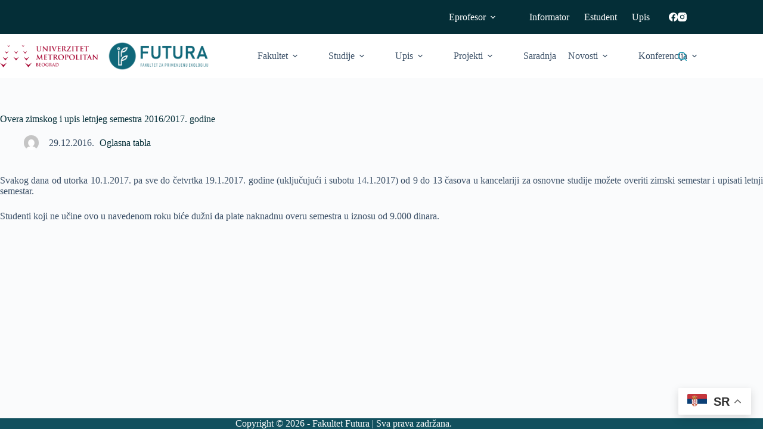

--- FILE ---
content_type: text/html; charset=UTF-8
request_url: https://futura.edu.rs/overa-zimskog-i-upis-letnjeg-semestra-20162017-godine/
body_size: 22064
content:
<!doctype html>
<html lang="sr-RS">
<head>
	
	<meta charset="UTF-8">
	<meta name="viewport" content="width=device-width, initial-scale=1, maximum-scale=5, viewport-fit=cover">
	<link rel="profile" href="https://gmpg.org/xfn/11">

	<title>Overa zimskog i upis letnjeg semestra 2016/2017. godine &#8211; Fakultet za primenjenu ekologiju &quot;Futura&quot;</title>
<meta name='robots' content='max-image-preview:large' />
	<style>img:is([sizes="auto" i], [sizes^="auto," i]) { contain-intrinsic-size: 3000px 1500px }</style>
	<link rel='dns-prefetch' href='//fonts.googleapis.com' />
<link rel="alternate" type="application/rss+xml" title="Fakultet za primenjenu ekologiju &quot;Futura&quot; &raquo; dovod" href="https://futura.edu.rs/feed/" />
<link rel="alternate" type="application/rss+xml" title="Fakultet za primenjenu ekologiju &quot;Futura&quot; &raquo; dovod komentara" href="https://futura.edu.rs/comments/feed/" />
<link rel='stylesheet' id='blocksy-dynamic-global-css' href='https://futura.edu.rs/wp-content/uploads/blocksy/css/global.css?ver=50851' media='all' />
<link rel='stylesheet' id='hfe-widgets-style-css' href='https://futura.edu.rs/wp-content/plugins/header-footer-elementor/inc/widgets-css/frontend.css?ver=2.8.1' media='all' />
<link rel='stylesheet' id='wp-block-library-css' href='https://futura.edu.rs/wp-includes/css/dist/block-library/style.min.css?ver=6.8.3' media='all' />
<style id='filebird-block-filebird-gallery-style-inline-css'>
ul.filebird-block-filebird-gallery{margin:auto!important;padding:0!important;width:100%}ul.filebird-block-filebird-gallery.layout-grid{display:grid;grid-gap:20px;align-items:stretch;grid-template-columns:repeat(var(--columns),1fr);justify-items:stretch}ul.filebird-block-filebird-gallery.layout-grid li img{border:1px solid #ccc;box-shadow:2px 2px 6px 0 rgba(0,0,0,.3);height:100%;max-width:100%;-o-object-fit:cover;object-fit:cover;width:100%}ul.filebird-block-filebird-gallery.layout-masonry{-moz-column-count:var(--columns);-moz-column-gap:var(--space);column-gap:var(--space);-moz-column-width:var(--min-width);columns:var(--min-width) var(--columns);display:block;overflow:auto}ul.filebird-block-filebird-gallery.layout-masonry li{margin-bottom:var(--space)}ul.filebird-block-filebird-gallery li{list-style:none}ul.filebird-block-filebird-gallery li figure{height:100%;margin:0;padding:0;position:relative;width:100%}ul.filebird-block-filebird-gallery li figure figcaption{background:linear-gradient(0deg,rgba(0,0,0,.7),rgba(0,0,0,.3) 70%,transparent);bottom:0;box-sizing:border-box;color:#fff;font-size:.8em;margin:0;max-height:100%;overflow:auto;padding:3em .77em .7em;position:absolute;text-align:center;width:100%;z-index:2}ul.filebird-block-filebird-gallery li figure figcaption a{color:inherit}

</style>
<style id='global-styles-inline-css'>
:root{--wp--preset--aspect-ratio--square: 1;--wp--preset--aspect-ratio--4-3: 4/3;--wp--preset--aspect-ratio--3-4: 3/4;--wp--preset--aspect-ratio--3-2: 3/2;--wp--preset--aspect-ratio--2-3: 2/3;--wp--preset--aspect-ratio--16-9: 16/9;--wp--preset--aspect-ratio--9-16: 9/16;--wp--preset--color--black: #000000;--wp--preset--color--cyan-bluish-gray: #abb8c3;--wp--preset--color--white: #ffffff;--wp--preset--color--pale-pink: #f78da7;--wp--preset--color--vivid-red: #cf2e2e;--wp--preset--color--luminous-vivid-orange: #ff6900;--wp--preset--color--luminous-vivid-amber: #fcb900;--wp--preset--color--light-green-cyan: #7bdcb5;--wp--preset--color--vivid-green-cyan: #00d084;--wp--preset--color--pale-cyan-blue: #8ed1fc;--wp--preset--color--vivid-cyan-blue: #0693e3;--wp--preset--color--vivid-purple: #9b51e0;--wp--preset--color--palette-color-1: var(--theme-palette-color-1, #2872fa);--wp--preset--color--palette-color-2: var(--theme-palette-color-2, #1559ed);--wp--preset--color--palette-color-3: var(--theme-palette-color-3, #3A4F66);--wp--preset--color--palette-color-4: var(--theme-palette-color-4, #192a3d);--wp--preset--color--palette-color-5: var(--theme-palette-color-5, #e1e8ed);--wp--preset--color--palette-color-6: var(--theme-palette-color-6, #f2f5f7);--wp--preset--color--palette-color-7: var(--theme-palette-color-7, #FAFBFC);--wp--preset--color--palette-color-8: var(--theme-palette-color-8, #ffffff);--wp--preset--gradient--vivid-cyan-blue-to-vivid-purple: linear-gradient(135deg,rgba(6,147,227,1) 0%,rgb(155,81,224) 100%);--wp--preset--gradient--light-green-cyan-to-vivid-green-cyan: linear-gradient(135deg,rgb(122,220,180) 0%,rgb(0,208,130) 100%);--wp--preset--gradient--luminous-vivid-amber-to-luminous-vivid-orange: linear-gradient(135deg,rgba(252,185,0,1) 0%,rgba(255,105,0,1) 100%);--wp--preset--gradient--luminous-vivid-orange-to-vivid-red: linear-gradient(135deg,rgba(255,105,0,1) 0%,rgb(207,46,46) 100%);--wp--preset--gradient--very-light-gray-to-cyan-bluish-gray: linear-gradient(135deg,rgb(238,238,238) 0%,rgb(169,184,195) 100%);--wp--preset--gradient--cool-to-warm-spectrum: linear-gradient(135deg,rgb(74,234,220) 0%,rgb(151,120,209) 20%,rgb(207,42,186) 40%,rgb(238,44,130) 60%,rgb(251,105,98) 80%,rgb(254,248,76) 100%);--wp--preset--gradient--blush-light-purple: linear-gradient(135deg,rgb(255,206,236) 0%,rgb(152,150,240) 100%);--wp--preset--gradient--blush-bordeaux: linear-gradient(135deg,rgb(254,205,165) 0%,rgb(254,45,45) 50%,rgb(107,0,62) 100%);--wp--preset--gradient--luminous-dusk: linear-gradient(135deg,rgb(255,203,112) 0%,rgb(199,81,192) 50%,rgb(65,88,208) 100%);--wp--preset--gradient--pale-ocean: linear-gradient(135deg,rgb(255,245,203) 0%,rgb(182,227,212) 50%,rgb(51,167,181) 100%);--wp--preset--gradient--electric-grass: linear-gradient(135deg,rgb(202,248,128) 0%,rgb(113,206,126) 100%);--wp--preset--gradient--midnight: linear-gradient(135deg,rgb(2,3,129) 0%,rgb(40,116,252) 100%);--wp--preset--gradient--juicy-peach: linear-gradient(to right, #ffecd2 0%, #fcb69f 100%);--wp--preset--gradient--young-passion: linear-gradient(to right, #ff8177 0%, #ff867a 0%, #ff8c7f 21%, #f99185 52%, #cf556c 78%, #b12a5b 100%);--wp--preset--gradient--true-sunset: linear-gradient(to right, #fa709a 0%, #fee140 100%);--wp--preset--gradient--morpheus-den: linear-gradient(to top, #30cfd0 0%, #330867 100%);--wp--preset--gradient--plum-plate: linear-gradient(135deg, #667eea 0%, #764ba2 100%);--wp--preset--gradient--aqua-splash: linear-gradient(15deg, #13547a 0%, #80d0c7 100%);--wp--preset--gradient--love-kiss: linear-gradient(to top, #ff0844 0%, #ffb199 100%);--wp--preset--gradient--new-retrowave: linear-gradient(to top, #3b41c5 0%, #a981bb 49%, #ffc8a9 100%);--wp--preset--gradient--plum-bath: linear-gradient(to top, #cc208e 0%, #6713d2 100%);--wp--preset--gradient--high-flight: linear-gradient(to right, #0acffe 0%, #495aff 100%);--wp--preset--gradient--teen-party: linear-gradient(-225deg, #FF057C 0%, #8D0B93 50%, #321575 100%);--wp--preset--gradient--fabled-sunset: linear-gradient(-225deg, #231557 0%, #44107A 29%, #FF1361 67%, #FFF800 100%);--wp--preset--gradient--arielle-smile: radial-gradient(circle 248px at center, #16d9e3 0%, #30c7ec 47%, #46aef7 100%);--wp--preset--gradient--itmeo-branding: linear-gradient(180deg, #2af598 0%, #009efd 100%);--wp--preset--gradient--deep-blue: linear-gradient(to right, #6a11cb 0%, #2575fc 100%);--wp--preset--gradient--strong-bliss: linear-gradient(to right, #f78ca0 0%, #f9748f 19%, #fd868c 60%, #fe9a8b 100%);--wp--preset--gradient--sweet-period: linear-gradient(to top, #3f51b1 0%, #5a55ae 13%, #7b5fac 25%, #8f6aae 38%, #a86aa4 50%, #cc6b8e 62%, #f18271 75%, #f3a469 87%, #f7c978 100%);--wp--preset--gradient--purple-division: linear-gradient(to top, #7028e4 0%, #e5b2ca 100%);--wp--preset--gradient--cold-evening: linear-gradient(to top, #0c3483 0%, #a2b6df 100%, #6b8cce 100%, #a2b6df 100%);--wp--preset--gradient--mountain-rock: linear-gradient(to right, #868f96 0%, #596164 100%);--wp--preset--gradient--desert-hump: linear-gradient(to top, #c79081 0%, #dfa579 100%);--wp--preset--gradient--ethernal-constance: linear-gradient(to top, #09203f 0%, #537895 100%);--wp--preset--gradient--happy-memories: linear-gradient(-60deg, #ff5858 0%, #f09819 100%);--wp--preset--gradient--grown-early: linear-gradient(to top, #0ba360 0%, #3cba92 100%);--wp--preset--gradient--morning-salad: linear-gradient(-225deg, #B7F8DB 0%, #50A7C2 100%);--wp--preset--gradient--night-call: linear-gradient(-225deg, #AC32E4 0%, #7918F2 48%, #4801FF 100%);--wp--preset--gradient--mind-crawl: linear-gradient(-225deg, #473B7B 0%, #3584A7 51%, #30D2BE 100%);--wp--preset--gradient--angel-care: linear-gradient(-225deg, #FFE29F 0%, #FFA99F 48%, #FF719A 100%);--wp--preset--gradient--juicy-cake: linear-gradient(to top, #e14fad 0%, #f9d423 100%);--wp--preset--gradient--rich-metal: linear-gradient(to right, #d7d2cc 0%, #304352 100%);--wp--preset--gradient--mole-hall: linear-gradient(-20deg, #616161 0%, #9bc5c3 100%);--wp--preset--gradient--cloudy-knoxville: linear-gradient(120deg, #fdfbfb 0%, #ebedee 100%);--wp--preset--gradient--soft-grass: linear-gradient(to top, #c1dfc4 0%, #deecdd 100%);--wp--preset--gradient--saint-petersburg: linear-gradient(135deg, #f5f7fa 0%, #c3cfe2 100%);--wp--preset--gradient--everlasting-sky: linear-gradient(135deg, #fdfcfb 0%, #e2d1c3 100%);--wp--preset--gradient--kind-steel: linear-gradient(-20deg, #e9defa 0%, #fbfcdb 100%);--wp--preset--gradient--over-sun: linear-gradient(60deg, #abecd6 0%, #fbed96 100%);--wp--preset--gradient--premium-white: linear-gradient(to top, #d5d4d0 0%, #d5d4d0 1%, #eeeeec 31%, #efeeec 75%, #e9e9e7 100%);--wp--preset--gradient--clean-mirror: linear-gradient(45deg, #93a5cf 0%, #e4efe9 100%);--wp--preset--gradient--wild-apple: linear-gradient(to top, #d299c2 0%, #fef9d7 100%);--wp--preset--gradient--snow-again: linear-gradient(to top, #e6e9f0 0%, #eef1f5 100%);--wp--preset--gradient--confident-cloud: linear-gradient(to top, #dad4ec 0%, #dad4ec 1%, #f3e7e9 100%);--wp--preset--gradient--glass-water: linear-gradient(to top, #dfe9f3 0%, white 100%);--wp--preset--gradient--perfect-white: linear-gradient(-225deg, #E3FDF5 0%, #FFE6FA 100%);--wp--preset--font-size--small: 13px;--wp--preset--font-size--medium: 20px;--wp--preset--font-size--large: clamp(22px, 1.375rem + ((1vw - 3.2px) * 0.625), 30px);--wp--preset--font-size--x-large: clamp(30px, 1.875rem + ((1vw - 3.2px) * 1.563), 50px);--wp--preset--font-size--xx-large: clamp(45px, 2.813rem + ((1vw - 3.2px) * 2.734), 80px);--wp--preset--spacing--20: 0.44rem;--wp--preset--spacing--30: 0.67rem;--wp--preset--spacing--40: 1rem;--wp--preset--spacing--50: 1.5rem;--wp--preset--spacing--60: 2.25rem;--wp--preset--spacing--70: 3.38rem;--wp--preset--spacing--80: 5.06rem;--wp--preset--shadow--natural: 6px 6px 9px rgba(0, 0, 0, 0.2);--wp--preset--shadow--deep: 12px 12px 50px rgba(0, 0, 0, 0.4);--wp--preset--shadow--sharp: 6px 6px 0px rgba(0, 0, 0, 0.2);--wp--preset--shadow--outlined: 6px 6px 0px -3px rgba(255, 255, 255, 1), 6px 6px rgba(0, 0, 0, 1);--wp--preset--shadow--crisp: 6px 6px 0px rgba(0, 0, 0, 1);}:root { --wp--style--global--content-size: var(--theme-block-max-width);--wp--style--global--wide-size: var(--theme-block-wide-max-width); }:where(body) { margin: 0; }.wp-site-blocks > .alignleft { float: left; margin-right: 2em; }.wp-site-blocks > .alignright { float: right; margin-left: 2em; }.wp-site-blocks > .aligncenter { justify-content: center; margin-left: auto; margin-right: auto; }:where(.wp-site-blocks) > * { margin-block-start: var(--theme-content-spacing); margin-block-end: 0; }:where(.wp-site-blocks) > :first-child { margin-block-start: 0; }:where(.wp-site-blocks) > :last-child { margin-block-end: 0; }:root { --wp--style--block-gap: var(--theme-content-spacing); }:root :where(.is-layout-flow) > :first-child{margin-block-start: 0;}:root :where(.is-layout-flow) > :last-child{margin-block-end: 0;}:root :where(.is-layout-flow) > *{margin-block-start: var(--theme-content-spacing);margin-block-end: 0;}:root :where(.is-layout-constrained) > :first-child{margin-block-start: 0;}:root :where(.is-layout-constrained) > :last-child{margin-block-end: 0;}:root :where(.is-layout-constrained) > *{margin-block-start: var(--theme-content-spacing);margin-block-end: 0;}:root :where(.is-layout-flex){gap: var(--theme-content-spacing);}:root :where(.is-layout-grid){gap: var(--theme-content-spacing);}.is-layout-flow > .alignleft{float: left;margin-inline-start: 0;margin-inline-end: 2em;}.is-layout-flow > .alignright{float: right;margin-inline-start: 2em;margin-inline-end: 0;}.is-layout-flow > .aligncenter{margin-left: auto !important;margin-right: auto !important;}.is-layout-constrained > .alignleft{float: left;margin-inline-start: 0;margin-inline-end: 2em;}.is-layout-constrained > .alignright{float: right;margin-inline-start: 2em;margin-inline-end: 0;}.is-layout-constrained > .aligncenter{margin-left: auto !important;margin-right: auto !important;}.is-layout-constrained > :where(:not(.alignleft):not(.alignright):not(.alignfull)){max-width: var(--wp--style--global--content-size);margin-left: auto !important;margin-right: auto !important;}.is-layout-constrained > .alignwide{max-width: var(--wp--style--global--wide-size);}body .is-layout-flex{display: flex;}.is-layout-flex{flex-wrap: wrap;align-items: center;}.is-layout-flex > :is(*, div){margin: 0;}body .is-layout-grid{display: grid;}.is-layout-grid > :is(*, div){margin: 0;}body{padding-top: 0px;padding-right: 0px;padding-bottom: 0px;padding-left: 0px;}.has-black-color{color: var(--wp--preset--color--black) !important;}.has-cyan-bluish-gray-color{color: var(--wp--preset--color--cyan-bluish-gray) !important;}.has-white-color{color: var(--wp--preset--color--white) !important;}.has-pale-pink-color{color: var(--wp--preset--color--pale-pink) !important;}.has-vivid-red-color{color: var(--wp--preset--color--vivid-red) !important;}.has-luminous-vivid-orange-color{color: var(--wp--preset--color--luminous-vivid-orange) !important;}.has-luminous-vivid-amber-color{color: var(--wp--preset--color--luminous-vivid-amber) !important;}.has-light-green-cyan-color{color: var(--wp--preset--color--light-green-cyan) !important;}.has-vivid-green-cyan-color{color: var(--wp--preset--color--vivid-green-cyan) !important;}.has-pale-cyan-blue-color{color: var(--wp--preset--color--pale-cyan-blue) !important;}.has-vivid-cyan-blue-color{color: var(--wp--preset--color--vivid-cyan-blue) !important;}.has-vivid-purple-color{color: var(--wp--preset--color--vivid-purple) !important;}.has-palette-color-1-color{color: var(--wp--preset--color--palette-color-1) !important;}.has-palette-color-2-color{color: var(--wp--preset--color--palette-color-2) !important;}.has-palette-color-3-color{color: var(--wp--preset--color--palette-color-3) !important;}.has-palette-color-4-color{color: var(--wp--preset--color--palette-color-4) !important;}.has-palette-color-5-color{color: var(--wp--preset--color--palette-color-5) !important;}.has-palette-color-6-color{color: var(--wp--preset--color--palette-color-6) !important;}.has-palette-color-7-color{color: var(--wp--preset--color--palette-color-7) !important;}.has-palette-color-8-color{color: var(--wp--preset--color--palette-color-8) !important;}.has-black-background-color{background-color: var(--wp--preset--color--black) !important;}.has-cyan-bluish-gray-background-color{background-color: var(--wp--preset--color--cyan-bluish-gray) !important;}.has-white-background-color{background-color: var(--wp--preset--color--white) !important;}.has-pale-pink-background-color{background-color: var(--wp--preset--color--pale-pink) !important;}.has-vivid-red-background-color{background-color: var(--wp--preset--color--vivid-red) !important;}.has-luminous-vivid-orange-background-color{background-color: var(--wp--preset--color--luminous-vivid-orange) !important;}.has-luminous-vivid-amber-background-color{background-color: var(--wp--preset--color--luminous-vivid-amber) !important;}.has-light-green-cyan-background-color{background-color: var(--wp--preset--color--light-green-cyan) !important;}.has-vivid-green-cyan-background-color{background-color: var(--wp--preset--color--vivid-green-cyan) !important;}.has-pale-cyan-blue-background-color{background-color: var(--wp--preset--color--pale-cyan-blue) !important;}.has-vivid-cyan-blue-background-color{background-color: var(--wp--preset--color--vivid-cyan-blue) !important;}.has-vivid-purple-background-color{background-color: var(--wp--preset--color--vivid-purple) !important;}.has-palette-color-1-background-color{background-color: var(--wp--preset--color--palette-color-1) !important;}.has-palette-color-2-background-color{background-color: var(--wp--preset--color--palette-color-2) !important;}.has-palette-color-3-background-color{background-color: var(--wp--preset--color--palette-color-3) !important;}.has-palette-color-4-background-color{background-color: var(--wp--preset--color--palette-color-4) !important;}.has-palette-color-5-background-color{background-color: var(--wp--preset--color--palette-color-5) !important;}.has-palette-color-6-background-color{background-color: var(--wp--preset--color--palette-color-6) !important;}.has-palette-color-7-background-color{background-color: var(--wp--preset--color--palette-color-7) !important;}.has-palette-color-8-background-color{background-color: var(--wp--preset--color--palette-color-8) !important;}.has-black-border-color{border-color: var(--wp--preset--color--black) !important;}.has-cyan-bluish-gray-border-color{border-color: var(--wp--preset--color--cyan-bluish-gray) !important;}.has-white-border-color{border-color: var(--wp--preset--color--white) !important;}.has-pale-pink-border-color{border-color: var(--wp--preset--color--pale-pink) !important;}.has-vivid-red-border-color{border-color: var(--wp--preset--color--vivid-red) !important;}.has-luminous-vivid-orange-border-color{border-color: var(--wp--preset--color--luminous-vivid-orange) !important;}.has-luminous-vivid-amber-border-color{border-color: var(--wp--preset--color--luminous-vivid-amber) !important;}.has-light-green-cyan-border-color{border-color: var(--wp--preset--color--light-green-cyan) !important;}.has-vivid-green-cyan-border-color{border-color: var(--wp--preset--color--vivid-green-cyan) !important;}.has-pale-cyan-blue-border-color{border-color: var(--wp--preset--color--pale-cyan-blue) !important;}.has-vivid-cyan-blue-border-color{border-color: var(--wp--preset--color--vivid-cyan-blue) !important;}.has-vivid-purple-border-color{border-color: var(--wp--preset--color--vivid-purple) !important;}.has-palette-color-1-border-color{border-color: var(--wp--preset--color--palette-color-1) !important;}.has-palette-color-2-border-color{border-color: var(--wp--preset--color--palette-color-2) !important;}.has-palette-color-3-border-color{border-color: var(--wp--preset--color--palette-color-3) !important;}.has-palette-color-4-border-color{border-color: var(--wp--preset--color--palette-color-4) !important;}.has-palette-color-5-border-color{border-color: var(--wp--preset--color--palette-color-5) !important;}.has-palette-color-6-border-color{border-color: var(--wp--preset--color--palette-color-6) !important;}.has-palette-color-7-border-color{border-color: var(--wp--preset--color--palette-color-7) !important;}.has-palette-color-8-border-color{border-color: var(--wp--preset--color--palette-color-8) !important;}.has-vivid-cyan-blue-to-vivid-purple-gradient-background{background: var(--wp--preset--gradient--vivid-cyan-blue-to-vivid-purple) !important;}.has-light-green-cyan-to-vivid-green-cyan-gradient-background{background: var(--wp--preset--gradient--light-green-cyan-to-vivid-green-cyan) !important;}.has-luminous-vivid-amber-to-luminous-vivid-orange-gradient-background{background: var(--wp--preset--gradient--luminous-vivid-amber-to-luminous-vivid-orange) !important;}.has-luminous-vivid-orange-to-vivid-red-gradient-background{background: var(--wp--preset--gradient--luminous-vivid-orange-to-vivid-red) !important;}.has-very-light-gray-to-cyan-bluish-gray-gradient-background{background: var(--wp--preset--gradient--very-light-gray-to-cyan-bluish-gray) !important;}.has-cool-to-warm-spectrum-gradient-background{background: var(--wp--preset--gradient--cool-to-warm-spectrum) !important;}.has-blush-light-purple-gradient-background{background: var(--wp--preset--gradient--blush-light-purple) !important;}.has-blush-bordeaux-gradient-background{background: var(--wp--preset--gradient--blush-bordeaux) !important;}.has-luminous-dusk-gradient-background{background: var(--wp--preset--gradient--luminous-dusk) !important;}.has-pale-ocean-gradient-background{background: var(--wp--preset--gradient--pale-ocean) !important;}.has-electric-grass-gradient-background{background: var(--wp--preset--gradient--electric-grass) !important;}.has-midnight-gradient-background{background: var(--wp--preset--gradient--midnight) !important;}.has-juicy-peach-gradient-background{background: var(--wp--preset--gradient--juicy-peach) !important;}.has-young-passion-gradient-background{background: var(--wp--preset--gradient--young-passion) !important;}.has-true-sunset-gradient-background{background: var(--wp--preset--gradient--true-sunset) !important;}.has-morpheus-den-gradient-background{background: var(--wp--preset--gradient--morpheus-den) !important;}.has-plum-plate-gradient-background{background: var(--wp--preset--gradient--plum-plate) !important;}.has-aqua-splash-gradient-background{background: var(--wp--preset--gradient--aqua-splash) !important;}.has-love-kiss-gradient-background{background: var(--wp--preset--gradient--love-kiss) !important;}.has-new-retrowave-gradient-background{background: var(--wp--preset--gradient--new-retrowave) !important;}.has-plum-bath-gradient-background{background: var(--wp--preset--gradient--plum-bath) !important;}.has-high-flight-gradient-background{background: var(--wp--preset--gradient--high-flight) !important;}.has-teen-party-gradient-background{background: var(--wp--preset--gradient--teen-party) !important;}.has-fabled-sunset-gradient-background{background: var(--wp--preset--gradient--fabled-sunset) !important;}.has-arielle-smile-gradient-background{background: var(--wp--preset--gradient--arielle-smile) !important;}.has-itmeo-branding-gradient-background{background: var(--wp--preset--gradient--itmeo-branding) !important;}.has-deep-blue-gradient-background{background: var(--wp--preset--gradient--deep-blue) !important;}.has-strong-bliss-gradient-background{background: var(--wp--preset--gradient--strong-bliss) !important;}.has-sweet-period-gradient-background{background: var(--wp--preset--gradient--sweet-period) !important;}.has-purple-division-gradient-background{background: var(--wp--preset--gradient--purple-division) !important;}.has-cold-evening-gradient-background{background: var(--wp--preset--gradient--cold-evening) !important;}.has-mountain-rock-gradient-background{background: var(--wp--preset--gradient--mountain-rock) !important;}.has-desert-hump-gradient-background{background: var(--wp--preset--gradient--desert-hump) !important;}.has-ethernal-constance-gradient-background{background: var(--wp--preset--gradient--ethernal-constance) !important;}.has-happy-memories-gradient-background{background: var(--wp--preset--gradient--happy-memories) !important;}.has-grown-early-gradient-background{background: var(--wp--preset--gradient--grown-early) !important;}.has-morning-salad-gradient-background{background: var(--wp--preset--gradient--morning-salad) !important;}.has-night-call-gradient-background{background: var(--wp--preset--gradient--night-call) !important;}.has-mind-crawl-gradient-background{background: var(--wp--preset--gradient--mind-crawl) !important;}.has-angel-care-gradient-background{background: var(--wp--preset--gradient--angel-care) !important;}.has-juicy-cake-gradient-background{background: var(--wp--preset--gradient--juicy-cake) !important;}.has-rich-metal-gradient-background{background: var(--wp--preset--gradient--rich-metal) !important;}.has-mole-hall-gradient-background{background: var(--wp--preset--gradient--mole-hall) !important;}.has-cloudy-knoxville-gradient-background{background: var(--wp--preset--gradient--cloudy-knoxville) !important;}.has-soft-grass-gradient-background{background: var(--wp--preset--gradient--soft-grass) !important;}.has-saint-petersburg-gradient-background{background: var(--wp--preset--gradient--saint-petersburg) !important;}.has-everlasting-sky-gradient-background{background: var(--wp--preset--gradient--everlasting-sky) !important;}.has-kind-steel-gradient-background{background: var(--wp--preset--gradient--kind-steel) !important;}.has-over-sun-gradient-background{background: var(--wp--preset--gradient--over-sun) !important;}.has-premium-white-gradient-background{background: var(--wp--preset--gradient--premium-white) !important;}.has-clean-mirror-gradient-background{background: var(--wp--preset--gradient--clean-mirror) !important;}.has-wild-apple-gradient-background{background: var(--wp--preset--gradient--wild-apple) !important;}.has-snow-again-gradient-background{background: var(--wp--preset--gradient--snow-again) !important;}.has-confident-cloud-gradient-background{background: var(--wp--preset--gradient--confident-cloud) !important;}.has-glass-water-gradient-background{background: var(--wp--preset--gradient--glass-water) !important;}.has-perfect-white-gradient-background{background: var(--wp--preset--gradient--perfect-white) !important;}.has-small-font-size{font-size: var(--wp--preset--font-size--small) !important;}.has-medium-font-size{font-size: var(--wp--preset--font-size--medium) !important;}.has-large-font-size{font-size: var(--wp--preset--font-size--large) !important;}.has-x-large-font-size{font-size: var(--wp--preset--font-size--x-large) !important;}.has-xx-large-font-size{font-size: var(--wp--preset--font-size--xx-large) !important;}
:root :where(.wp-block-pullquote){font-size: clamp(0.984em, 0.984rem + ((1vw - 0.2em) * 0.645), 1.5em);line-height: 1.6;}
</style>
<link rel='stylesheet' id='contact-form-7-css' href='https://futura.edu.rs/wp-content/plugins/contact-form-7/includes/css/styles.css?ver=6.1.4' media='all' />
<link rel='stylesheet' id='rs-plugin-settings-css' href='https://futura.edu.rs/wp-content/plugins/revslider/public/assets/css/rs6.css?ver=6.1.5' media='all' />
<style id='rs-plugin-settings-inline-css'>
#rs-demo-id {}
</style>
<link rel='stylesheet' id='hfe-style-css' href='https://futura.edu.rs/wp-content/plugins/header-footer-elementor/assets/css/header-footer-elementor.css?ver=2.8.1' media='all' />
<link rel='stylesheet' id='elementor-icons-css' href='https://futura.edu.rs/wp-content/plugins/elementor/assets/lib/eicons/css/elementor-icons.min.css?ver=5.45.0' media='all' />
<link rel='stylesheet' id='elementor-frontend-css' href='https://futura.edu.rs/wp-content/plugins/elementor/assets/css/frontend.min.css?ver=3.34.1' media='all' />
<link rel='stylesheet' id='elementor-post-18324-css' href='https://futura.edu.rs/wp-content/uploads/elementor/css/post-18324.css?ver=1768850851' media='all' />
<link rel='stylesheet' id='parent-style-css' href='https://futura.edu.rs/wp-content/themes/blocksy/style.css?ver=6.8.3' media='all' />
<link rel='stylesheet' id='blocksy-fonts-font-source-google-css' href='https://fonts.googleapis.com/css2?family=Poppins:wght@400;500;600;700&#038;display=swap' media='all' />
<link rel='stylesheet' id='ct-main-styles-css' href='https://futura.edu.rs/wp-content/themes/blocksy/static/bundle/main.min.css?ver=2.1.25' media='all' />
<link rel='stylesheet' id='ct-page-title-styles-css' href='https://futura.edu.rs/wp-content/themes/blocksy/static/bundle/page-title.min.css?ver=2.1.25' media='all' />
<link rel='stylesheet' id='ct-elementor-styles-css' href='https://futura.edu.rs/wp-content/themes/blocksy/static/bundle/elementor-frontend.min.css?ver=2.1.25' media='all' />
<link rel='stylesheet' id='ct-cf-7-styles-css' href='https://futura.edu.rs/wp-content/themes/blocksy/static/bundle/cf-7.min.css?ver=2.1.25' media='all' />
<link rel='stylesheet' id='dflip-style-css' href='https://futura.edu.rs/wp-content/plugins/3d-flipbook-dflip-lite/assets/css/dflip.min.css?ver=2.4.20' media='all' />
<link rel='stylesheet' id='newsletter-css' href='https://futura.edu.rs/wp-content/plugins/newsletter/style.css?ver=9.1.1' media='all' />
<link rel='stylesheet' id='hfe-elementor-icons-css' href='https://futura.edu.rs/wp-content/plugins/elementor/assets/lib/eicons/css/elementor-icons.min.css?ver=5.34.0' media='all' />
<link rel='stylesheet' id='hfe-icons-list-css' href='https://futura.edu.rs/wp-content/plugins/elementor/assets/css/widget-icon-list.min.css?ver=3.24.3' media='all' />
<link rel='stylesheet' id='hfe-social-icons-css' href='https://futura.edu.rs/wp-content/plugins/elementor/assets/css/widget-social-icons.min.css?ver=3.24.0' media='all' />
<link rel='stylesheet' id='hfe-social-share-icons-brands-css' href='https://futura.edu.rs/wp-content/plugins/elementor/assets/lib/font-awesome/css/brands.css?ver=5.15.3' media='all' />
<link rel='stylesheet' id='hfe-social-share-icons-fontawesome-css' href='https://futura.edu.rs/wp-content/plugins/elementor/assets/lib/font-awesome/css/fontawesome.css?ver=5.15.3' media='all' />
<link rel='stylesheet' id='hfe-nav-menu-icons-css' href='https://futura.edu.rs/wp-content/plugins/elementor/assets/lib/font-awesome/css/solid.css?ver=5.15.3' media='all' />
<link rel='stylesheet' id='hfe-widget-blockquote-css' href='https://futura.edu.rs/wp-content/plugins/elementor-pro/assets/css/widget-blockquote.min.css?ver=3.25.0' media='all' />
<link rel='stylesheet' id='hfe-mega-menu-css' href='https://futura.edu.rs/wp-content/plugins/elementor-pro/assets/css/widget-mega-menu.min.css?ver=3.26.2' media='all' />
<link rel='stylesheet' id='hfe-nav-menu-widget-css' href='https://futura.edu.rs/wp-content/plugins/elementor-pro/assets/css/widget-nav-menu.min.css?ver=3.26.0' media='all' />
<link rel='stylesheet' id='call-now-button-modern-style-css' href='https://futura.edu.rs/wp-content/plugins/call-now-button/resources/style/modern.css?ver=1.5.5' media='all' />
<link rel='stylesheet' id='elementor-gf-local-playfairdisplay-css' href='https://futura.edu.rs/wp-content/uploads/elementor/google-fonts/css/playfairdisplay.css?ver=1746036274' media='all' />
<link rel='stylesheet' id='elementor-gf-local-robotoslab-css' href='https://futura.edu.rs/wp-content/uploads/elementor/google-fonts/css/robotoslab.css?ver=1746036237' media='all' />
<link rel='stylesheet' id='elementor-gf-local-roboto-css' href='https://futura.edu.rs/wp-content/uploads/elementor/google-fonts/css/roboto.css?ver=1746036254' media='all' />
<script src="https://futura.edu.rs/wp-includes/js/jquery/jquery.min.js?ver=3.7.1" id="jquery-core-js"></script>
<script src="https://futura.edu.rs/wp-includes/js/jquery/jquery-migrate.min.js?ver=3.4.1" id="jquery-migrate-js"></script>
<script id="jquery-js-after">
!function($){"use strict";$(document).ready(function(){$(this).scrollTop()>100&&$(".hfe-scroll-to-top-wrap").removeClass("hfe-scroll-to-top-hide"),$(window).scroll(function(){$(this).scrollTop()<100?$(".hfe-scroll-to-top-wrap").fadeOut(300):$(".hfe-scroll-to-top-wrap").fadeIn(300)}),$(".hfe-scroll-to-top-wrap").on("click",function(){$("html, body").animate({scrollTop:0},300);return!1})})}(jQuery);
!function($){'use strict';$(document).ready(function(){var bar=$('.hfe-reading-progress-bar');if(!bar.length)return;$(window).on('scroll',function(){var s=$(window).scrollTop(),d=$(document).height()-$(window).height(),p=d? s/d*100:0;bar.css('width',p+'%')});});}(jQuery);
</script>
<script src="https://futura.edu.rs/wp-content/plugins/revslider/public/assets/js/revolution.tools.min.js?ver=6.0" id="tp-tools-js"></script>
<script src="https://futura.edu.rs/wp-content/plugins/revslider/public/assets/js/rs6.min.js?ver=6.1.5" id="revmin-js"></script>
<link rel="https://api.w.org/" href="https://futura.edu.rs/wp-json/" /><link rel="alternate" title="JSON" type="application/json" href="https://futura.edu.rs/wp-json/wp/v2/posts/6656" /><link rel="EditURI" type="application/rsd+xml" title="RSD" href="https://futura.edu.rs/xmlrpc.php?rsd" />
<meta name="generator" content="WordPress 6.8.3" />
<link rel="canonical" href="https://futura.edu.rs/overa-zimskog-i-upis-letnjeg-semestra-20162017-godine/" />
<link rel='shortlink' href='https://futura.edu.rs/?p=6656' />
<link rel="alternate" title="oEmbed (JSON)" type="application/json+oembed" href="https://futura.edu.rs/wp-json/oembed/1.0/embed?url=https%3A%2F%2Ffutura.edu.rs%2Fovera-zimskog-i-upis-letnjeg-semestra-20162017-godine%2F&#038;lang=sr" />
<link rel="alternate" title="oEmbed (XML)" type="text/xml+oembed" href="https://futura.edu.rs/wp-json/oembed/1.0/embed?url=https%3A%2F%2Ffutura.edu.rs%2Fovera-zimskog-i-upis-letnjeg-semestra-20162017-godine%2F&#038;format=xml&#038;lang=sr" />
<noscript><link rel='stylesheet' href='https://futura.edu.rs/wp-content/themes/blocksy/static/bundle/no-scripts.min.css' type='text/css'></noscript>
<meta name="generator" content="Elementor 3.34.1; features: additional_custom_breakpoints; settings: css_print_method-external, google_font-enabled, font_display-swap">
			<style>
				.e-con.e-parent:nth-of-type(n+4):not(.e-lazyloaded):not(.e-no-lazyload),
				.e-con.e-parent:nth-of-type(n+4):not(.e-lazyloaded):not(.e-no-lazyload) * {
					background-image: none !important;
				}
				@media screen and (max-height: 1024px) {
					.e-con.e-parent:nth-of-type(n+3):not(.e-lazyloaded):not(.e-no-lazyload),
					.e-con.e-parent:nth-of-type(n+3):not(.e-lazyloaded):not(.e-no-lazyload) * {
						background-image: none !important;
					}
				}
				@media screen and (max-height: 640px) {
					.e-con.e-parent:nth-of-type(n+2):not(.e-lazyloaded):not(.e-no-lazyload),
					.e-con.e-parent:nth-of-type(n+2):not(.e-lazyloaded):not(.e-no-lazyload) * {
						background-image: none !important;
					}
				}
			</style>
			<meta name="generator" content="Powered by Slider Revolution 6.1.5 - responsive, Mobile-Friendly Slider Plugin for WordPress with comfortable drag and drop interface." />
<link rel="icon" href="https://futura.edu.rs/wp-content/uploads/2023/02/cropped-ikonica-32x32.png" sizes="32x32" />
<link rel="icon" href="https://futura.edu.rs/wp-content/uploads/2023/02/cropped-ikonica-192x192.png" sizes="192x192" />
<link rel="apple-touch-icon" href="https://futura.edu.rs/wp-content/uploads/2023/02/cropped-ikonica-180x180.png" />
<meta name="msapplication-TileImage" content="https://futura.edu.rs/wp-content/uploads/2023/02/cropped-ikonica-270x270.png" />
<script type="text/javascript">function setREVStartSize(t){try{var h,e=document.getElementById(t.c).parentNode.offsetWidth;if(e=0===e||isNaN(e)?window.innerWidth:e,t.tabw=void 0===t.tabw?0:parseInt(t.tabw),t.thumbw=void 0===t.thumbw?0:parseInt(t.thumbw),t.tabh=void 0===t.tabh?0:parseInt(t.tabh),t.thumbh=void 0===t.thumbh?0:parseInt(t.thumbh),t.tabhide=void 0===t.tabhide?0:parseInt(t.tabhide),t.thumbhide=void 0===t.thumbhide?0:parseInt(t.thumbhide),t.mh=void 0===t.mh||""==t.mh||"auto"===t.mh?0:parseInt(t.mh,0),"fullscreen"===t.layout||"fullscreen"===t.l)h=Math.max(t.mh,window.innerHeight);else{for(var i in t.gw=Array.isArray(t.gw)?t.gw:[t.gw],t.rl)void 0!==t.gw[i]&&0!==t.gw[i]||(t.gw[i]=t.gw[i-1]);for(var i in t.gh=void 0===t.el||""===t.el||Array.isArray(t.el)&&0==t.el.length?t.gh:t.el,t.gh=Array.isArray(t.gh)?t.gh:[t.gh],t.rl)void 0!==t.gh[i]&&0!==t.gh[i]||(t.gh[i]=t.gh[i-1]);var r,a=new Array(t.rl.length),n=0;for(var i in t.tabw=t.tabhide>=e?0:t.tabw,t.thumbw=t.thumbhide>=e?0:t.thumbw,t.tabh=t.tabhide>=e?0:t.tabh,t.thumbh=t.thumbhide>=e?0:t.thumbh,t.rl)a[i]=t.rl[i]<window.innerWidth?0:t.rl[i];for(var i in r=a[0],a)r>a[i]&&0<a[i]&&(r=a[i],n=i);var d=e>t.gw[n]+t.tabw+t.thumbw?1:(e-(t.tabw+t.thumbw))/t.gw[n];h=t.gh[n]*d+(t.tabh+t.thumbh)}void 0===window.rs_init_css&&(window.rs_init_css=document.head.appendChild(document.createElement("style"))),document.getElementById(t.c).height=h,window.rs_init_css.innerHTML+="#"+t.c+"_wrapper { height: "+h+"px }"}catch(t){console.log("Failure at Presize of Slider:"+t)}};</script>
		<style id="wp-custom-css">
			#button-48 {
		background-color:#096879!important;
    color: white;
    border: 1px solid #096879;
    display: inline-block;
		border-radius:0;
    overflow: hidden;
    -webkit-transform: translate3d(0, 0, 0);
    transform: translate3d(0, 0, 0);
    -webkit-transition: all 0.3s cubic-bezier(0.455, 0.03, 0.515, 0.955);
    transition: all 0.3s cubic-bezier(0.455, 0.03, 0.515, 0.955);
    cursor: pointer;
}
#button-48:after {
    position: absolute;
    top: 0;
    left: 0;
    height: 100%;
    width: 0;
    background: #A70532;
    content: '';
    z-index: -1;
    -webkit-transition: all 0.3s cubic-bezier(0.785, 0.135, 0.15, 0.86);
    transition: all 0.3s cubic-bezier(0.785, 0.135, 0.15, 0.86);
    will-change: width;
}
#button-48:hover:after {
    width: 100%;
}
#button-48:hover {
	color: white!important;
}
*:after {
    outline: none;
}

nav[class*=menu] li a:hover {
	color:#179ab4!important;
}
a{
	color:#042E37;
}
a:hover{
	color:#A70532;
}
nav[class*=menu] li[class*=current-menu-]>a{
	color:#A70532!important;
}

/*Profesori*/
.profesori:hover h3{
	color:white!important;
}
.profesori:hover{
	transform: scale(1.1);
}
.profesori:hover p{
	color:white!important;
}
.profesori.elementor-image-box-description{
	color:black;
}
.gallery{
display: flex;
}
.gallery-item{
	padding:2px
}
/*blog dugme*/
.entry-button[data-type=outline]{
	color: #042E37;
  border: 2px solid #042E37;
}
.ct-meta-element-author{
	display:none;
}
.entry-meta[data-type*=slash] li:not(:last-of-type):after{
	display:none;
}
/*kontakt forma*/

[type=submit]{
	margin-top:20px;
	background-color:rgb(9, 104, 121);
}
[type=submit]:hover{
	background-color:#A70532;
}
/* meni mobile*/ 
@media only screen and (max-width: 999px){#offcanvas .ct-panel-inner {
 background-image: url(https://futura.edu.rs/wp-content/uploads/2023/01/futura.png);
  background-size:cover;
	background-position:center;
  background-repeat: no-repeat;
}
}
		</style>
			</head>


<body class="wp-singular post-template-default single single-post postid-6656 single-format-standard wp-custom-logo wp-embed-responsive wp-theme-blocksy wp-child-theme-blocksy-child ehf-template-blocksy ehf-stylesheet-blocksy-child elementor-default elementor-kit-18324 ct-elementor-default-template" data-link="type-2" data-prefix="single_blog_post" data-header="type-1" data-footer="type-1" itemscope="itemscope" itemtype="https://schema.org/Blog">

<a class="skip-link screen-reader-text" href="#main">Skip to content</a><div class="ct-drawer-canvas" data-location="start">
		<div id="search-modal" class="ct-panel" data-behaviour="modal" role="dialog" aria-label="Search modal" inert>
			<div class="ct-panel-actions">
				<button class="ct-toggle-close" data-type="type-1" aria-label="Close search modal">
					<svg class="ct-icon" width="12" height="12" viewBox="0 0 15 15"><path d="M1 15a1 1 0 01-.71-.29 1 1 0 010-1.41l5.8-5.8-5.8-5.8A1 1 0 011.7.29l5.8 5.8 5.8-5.8a1 1 0 011.41 1.41l-5.8 5.8 5.8 5.8a1 1 0 01-1.41 1.41l-5.8-5.8-5.8 5.8A1 1 0 011 15z"/></svg>				</button>
			</div>

			<div class="ct-panel-content">
				

<form role="search" method="get" class="ct-search-form"  action="https://futura.edu.rs/" aria-haspopup="listbox" data-live-results="thumbs">

	<input
		type="search" class="modal-field"		placeholder="Search"
		value=""
		name="s"
		autocomplete="off"
		title="Search for..."
		aria-label="Search for..."
			>

	<div class="ct-search-form-controls">
		
		<button type="submit" class="wp-element-button" data-button="icon" aria-label="Search button">
			<svg class="ct-icon ct-search-button-content" aria-hidden="true" width="15" height="15" viewBox="0 0 15 15"><path d="M14.8,13.7L12,11c0.9-1.2,1.5-2.6,1.5-4.2c0-3.7-3-6.8-6.8-6.8S0,3,0,6.8s3,6.8,6.8,6.8c1.6,0,3.1-0.6,4.2-1.5l2.8,2.8c0.1,0.1,0.3,0.2,0.5,0.2s0.4-0.1,0.5-0.2C15.1,14.5,15.1,14,14.8,13.7z M1.5,6.8c0-2.9,2.4-5.2,5.2-5.2S12,3.9,12,6.8S9.6,12,6.8,12S1.5,9.6,1.5,6.8z"/></svg>
			<span class="ct-ajax-loader">
				<svg viewBox="0 0 24 24">
					<circle cx="12" cy="12" r="10" opacity="0.2" fill="none" stroke="currentColor" stroke-miterlimit="10" stroke-width="2"/>

					<path d="m12,2c5.52,0,10,4.48,10,10" fill="none" stroke="currentColor" stroke-linecap="round" stroke-miterlimit="10" stroke-width="2">
						<animateTransform
							attributeName="transform"
							attributeType="XML"
							type="rotate"
							dur="0.6s"
							from="0 12 12"
							to="360 12 12"
							repeatCount="indefinite"
						/>
					</path>
				</svg>
			</span>
		</button>

		
					<input type="hidden" name="ct_post_type" value="post:page:elementor-hf">
		
		

			</div>

			<div class="screen-reader-text" aria-live="polite" role="status">
			No results		</div>
	
</form>


			</div>
		</div>

		<div id="offcanvas" class="ct-panel ct-header" data-behaviour="right-side" role="dialog" aria-label="Offcanvas modal" inert=""><div class="ct-panel-inner">
		<div class="ct-panel-actions">
			
			<button class="ct-toggle-close" data-type="type-1" aria-label="Close drawer">
				<svg class="ct-icon" width="12" height="12" viewBox="0 0 15 15"><path d="M1 15a1 1 0 01-.71-.29 1 1 0 010-1.41l5.8-5.8-5.8-5.8A1 1 0 011.7.29l5.8 5.8 5.8-5.8a1 1 0 011.41 1.41l-5.8 5.8 5.8 5.8a1 1 0 01-1.41 1.41l-5.8-5.8-5.8 5.8A1 1 0 011 15z"/></svg>
			</button>
		</div>
		<div class="ct-panel-content" data-device="desktop"><div class="ct-panel-content-inner"></div></div><div class="ct-panel-content" data-device="mobile"><div class="ct-panel-content-inner">
<nav
	class="mobile-menu menu-container has-submenu"
	data-id="mobile-menu" data-interaction="click" data-toggle-type="type-1" data-submenu-dots="yes"	aria-label="Meni mobilni">

	<ul id="menu-meni-mobilni" class=""><li id="menu-item-20581" class="menu-item menu-item-type-post_type menu-item-object-page menu-item-has-children menu-item-20581"><span class="ct-sub-menu-parent"><a href="https://futura.edu.rs/eprofesor/" class="ct-menu-link">Eprofesor</a><button class="ct-toggle-dropdown-mobile" aria-label="Expand dropdown menu" aria-haspopup="true" aria-expanded="false"><svg class="ct-icon toggle-icon-1" width="15" height="15" viewBox="0 0 15 15" aria-hidden="true"><path d="M3.9,5.1l3.6,3.6l3.6-3.6l1.4,0.7l-5,5l-5-5L3.9,5.1z"/></svg></button></span>
<ul class="sub-menu">
	<li id="menu-item-24038" class="menu-item menu-item-type-custom menu-item-object-custom menu-item-24038"><a href="https://futura.edu.rs/dnevnik-rada/" class="ct-menu-link">Dnevnik rada</a></li>
	<li id="menu-item-25003" class="menu-item menu-item-type-custom menu-item-object-custom menu-item-25003"><a href="http://mail.futura.edu.rs/" class="ct-menu-link">Email</a></li>
	<li id="menu-item-25004" class="menu-item menu-item-type-custom menu-item-object-custom menu-item-25004"><a href="https://login.microsoftonline.com/logout.srf" class="ct-menu-link">Odjava sa Teams-a MS</a></li>
	<li id="menu-item-24894" class="menu-item menu-item-type-custom menu-item-object-custom menu-item-24894"><a href="https://www.microsoft.com/en-us/microsoft-teams/log-in" class="ct-menu-link">Snimanje predavanja</a></li>
	<li id="menu-item-24039" class="menu-item menu-item-type-custom menu-item-object-custom menu-item-24039"><a href="https://drive.google.com/open?id=0B2q2xWVgbnXRNUZBOUV0TkthaVU" class="ct-menu-link">Obrasci</a></li>
	<li id="menu-item-24040" class="menu-item menu-item-type-custom menu-item-object-custom menu-item-24040"><a href="https://drive.google.com/drive/u/0/folders/1YkWlbL_AOdKxxw3F3Q6FTCLGqOjA_Cl3" class="ct-menu-link">Upitnik za samoevaluaciju nastavnog osoblja</a></li>
	<li id="menu-item-24041" class="menu-item menu-item-type-custom menu-item-object-custom menu-item-24041"><a href="https://drive.google.com/drive/folders/190hJxk_yFjBPk6sy1WPCOIUwfhVzgY4i?usp=sharing" class="ct-menu-link">Deljeni dokumenti</a></li>
	<li id="menu-item-24042" class="menu-item menu-item-type-custom menu-item-object-custom menu-item-24042"><a href="https://futura.edu.rs/baza-nauka/" class="ct-menu-link">Nauka</a></li>
	<li id="menu-item-24043" class="menu-item menu-item-type-custom menu-item-object-custom menu-item-24043"><a href="https://docs.google.com/spreadsheets/d/1_JN0XR3eJ8Qz00d_FH8xjJOS0fED1XvJYkKpi7zUS1Y/edit#gid=1396023856" class="ct-menu-link">Administracija grupa</a></li>
	<li id="menu-item-24044" class="menu-item menu-item-type-custom menu-item-object-custom menu-item-24044"><a href="https://futura.edu.rs/baza-projekata/" class="ct-menu-link">Baza projekata</a></li>
</ul>
</li>
<li id="menu-item-20582" class="menu-item menu-item-type-post_type menu-item-object-page menu-item-20582"><a href="https://futura.edu.rs/estudent/" class="ct-menu-link">Estudent</a></li>
<li id="menu-item-20584" class="menu-item menu-item-type-post_type menu-item-object-page menu-item-20584"><a href="https://futura.edu.rs/upis/" class="ct-menu-link">Upis</a></li>
<li id="menu-item-29214" class="menu-item menu-item-type-post_type menu-item-object-page menu-item-29214"><a href="https://futura.edu.rs/informator/" class="ct-menu-link">Informator</a></li>
<li id="menu-item-20585" class="menu-item menu-item-type-custom menu-item-object-custom menu-item-has-children menu-item-20585"><span class="ct-sub-menu-parent"><a href="#" class="ct-menu-link">Fakultet</a><button class="ct-toggle-dropdown-mobile" aria-label="Expand dropdown menu" aria-haspopup="true" aria-expanded="false"><svg class="ct-icon toggle-icon-1" width="15" height="15" viewBox="0 0 15 15" aria-hidden="true"><path d="M3.9,5.1l3.6,3.6l3.6-3.6l1.4,0.7l-5,5l-5-5L3.9,5.1z"/></svg></button></span>
<ul class="sub-menu">
	<li id="menu-item-20586" class="menu-item menu-item-type-post_type menu-item-object-page menu-item-20586"><a href="https://futura.edu.rs/nasa-misija/" class="ct-menu-link">Naša misija</a></li>
	<li id="menu-item-20587" class="menu-item menu-item-type-custom menu-item-object-custom menu-item-20587"><a href="https://futura.edu.rs/metod-nastave/" class="ct-menu-link">Metod nastave</a></li>
	<li id="menu-item-20589" class="menu-item menu-item-type-custom menu-item-object-custom menu-item-20589"><a href="https://futura.edu.rs/organizaciona-sema/" class="ct-menu-link">Organiziciona šema</a></li>
	<li id="menu-item-20590" class="menu-item menu-item-type-custom menu-item-object-custom menu-item-has-children menu-item-20590"><span class="ct-sub-menu-parent"><a href="#" class="ct-menu-link">Dokumentacija</a><button class="ct-toggle-dropdown-mobile" aria-label="Expand dropdown menu" aria-haspopup="true" aria-expanded="false"><svg class="ct-icon toggle-icon-1" width="15" height="15" viewBox="0 0 15 15" aria-hidden="true"><path d="M3.9,5.1l3.6,3.6l3.6-3.6l1.4,0.7l-5,5l-5-5L3.9,5.1z"/></svg></button></span>
	<ul class="sub-menu">
		<li id="menu-item-29370" class="menu-item menu-item-type-custom menu-item-object-custom menu-item-has-children menu-item-29370"><span class="ct-sub-menu-parent"><a class="ct-menu-link">Planovi i programi</a><button class="ct-toggle-dropdown-mobile" aria-label="Expand dropdown menu" aria-haspopup="true" aria-expanded="false"><svg class="ct-icon toggle-icon-1" width="15" height="15" viewBox="0 0 15 15" aria-hidden="true"><path d="M3.9,5.1l3.6,3.6l3.6-3.6l1.4,0.7l-5,5l-5-5L3.9,5.1z"/></svg></button></span>
		<ul class="sub-menu">
			<li id="menu-item-29368" class="menu-item menu-item-type-custom menu-item-object-custom menu-item-29368"><a href="https://futura.edu.rs/wp-content/uploads/2024/10/Program-NIR-Fakulteta-FUTURA-za-2024-2029.pdf" class="ct-menu-link">Program NIR Fakulteta FUTURA za 2024-2029</a></li>
			<li id="menu-item-29369" class="menu-item menu-item-type-custom menu-item-object-custom menu-item-29369"><a href="https://futura.edu.rs/wp-content/uploads/2024/10/Program-razvojа-naucnog-podmlatka-2024-2029-.pdf" class="ct-menu-link">Program razvojа naucnog podmlatka 2024-2029</a></li>
		</ul>
</li>
		<li id="menu-item-20591" class="menu-item menu-item-type-custom menu-item-object-custom menu-item-20591"><a href="https://futura.edu.rs/akreditacija/" class="ct-menu-link">Akreditacija</a></li>
		<li id="menu-item-20592" class="menu-item menu-item-type-custom menu-item-object-custom menu-item-20592"><a href="https://futura.edu.rs/samovrednovanje-i-ocenjivanje-kvaliteta/" class="ct-menu-link">Samovrednovanje i ocenjivanje kvaliteta</a></li>
		<li id="menu-item-20593" class="menu-item menu-item-type-custom menu-item-object-custom menu-item-20593"><a href="https://futura.edu.rs/akta-fakulteta/" class="ct-menu-link">Akta fakulteta</a></li>
		<li id="menu-item-20594" class="menu-item menu-item-type-custom menu-item-object-custom menu-item-20594"><a href="https://futura.edu.rs/resenja-o-akreditaciji-za-realizatore-programa-strucnog-usavrsavanja/" class="ct-menu-link">Rešenje o akreditaciji pravnog lica za realizatora programa stručnog usavršavanj</a></li>
		<li id="menu-item-20595" class="menu-item menu-item-type-custom menu-item-object-custom menu-item-20595"><a href="https://futura.edu.rs/informator-o-radu/" class="ct-menu-link">Informator o radu</a></li>
	</ul>
</li>
	<li id="menu-item-20796" class="menu-item menu-item-type-post_type menu-item-object-page menu-item-20796"><a href="https://futura.edu.rs/uvid-javnosti/" class="ct-menu-link">Uvid javnosti</a></li>
	<li id="menu-item-20597" class="menu-item menu-item-type-custom menu-item-object-custom menu-item-20597"><a href="https://futura.edu.rs/organi-fakulteta" class="ct-menu-link">Organi fakulteta</a></li>
	<li id="menu-item-20598" class="menu-item menu-item-type-custom menu-item-object-custom menu-item-20598"><a href="https://futura.edu.rs/profesori/" class="ct-menu-link">Profesori i asistenti</a></li>
	<li id="menu-item-20599" class="menu-item menu-item-type-custom menu-item-object-custom menu-item-20599"><a href="https://futura.edu.rs/zastita-podataka-o-licnosti/" class="ct-menu-link">Zaštita podataka o ličnosti</a></li>
	<li id="menu-item-20600" class="menu-item menu-item-type-custom menu-item-object-custom menu-item-20600"><a href="https://futura.edu.rs/kontakt/" class="ct-menu-link">Kontakt</a></li>
</ul>
</li>
<li id="menu-item-20601" class="menu-item menu-item-type-custom menu-item-object-custom menu-item-has-children menu-item-20601"><span class="ct-sub-menu-parent"><a href="#" class="ct-menu-link">Studije</a><button class="ct-toggle-dropdown-mobile" aria-label="Expand dropdown menu" aria-haspopup="true" aria-expanded="false"><svg class="ct-icon toggle-icon-1" width="15" height="15" viewBox="0 0 15 15" aria-hidden="true"><path d="M3.9,5.1l3.6,3.6l3.6-3.6l1.4,0.7l-5,5l-5-5L3.9,5.1z"/></svg></button></span>
<ul class="sub-menu">
	<li id="menu-item-20602" class="menu-item menu-item-type-custom menu-item-object-custom menu-item-has-children menu-item-20602"><span class="ct-sub-menu-parent"><a href="#" class="ct-menu-link">Studijski programi</a><button class="ct-toggle-dropdown-mobile" aria-label="Expand dropdown menu" aria-haspopup="true" aria-expanded="false"><svg class="ct-icon toggle-icon-1" width="15" height="15" viewBox="0 0 15 15" aria-hidden="true"><path d="M3.9,5.1l3.6,3.6l3.6-3.6l1.4,0.7l-5,5l-5-5L3.9,5.1z"/></svg></button></span>
	<ul class="sub-menu">
		<li id="menu-item-20603" class="menu-item menu-item-type-custom menu-item-object-custom menu-item-20603"><a href="https://futura.edu.rs/osnovne-akademske-studije/" class="ct-menu-link">Osnovne studije</a></li>
		<li id="menu-item-20604" class="menu-item menu-item-type-custom menu-item-object-custom menu-item-20604"><a href="https://futura.edu.rs/master-studije/" class="ct-menu-link">Master studije</a></li>
		<li id="menu-item-20605" class="menu-item menu-item-type-custom menu-item-object-custom menu-item-20605"><a href="https://futura.edu.rs/doktorske-studije/" class="ct-menu-link">Doktorske studije</a></li>
	</ul>
</li>
	<li id="menu-item-20606" class="menu-item menu-item-type-custom menu-item-object-custom menu-item-has-children menu-item-20606"><span class="ct-sub-menu-parent"><a href="#" class="ct-menu-link">Studentski servis</a><button class="ct-toggle-dropdown-mobile" aria-label="Expand dropdown menu" aria-haspopup="true" aria-expanded="false"><svg class="ct-icon toggle-icon-1" width="15" height="15" viewBox="0 0 15 15" aria-hidden="true"><path d="M3.9,5.1l3.6,3.6l3.6-3.6l1.4,0.7l-5,5l-5-5L3.9,5.1z"/></svg></button></span>
	<ul class="sub-menu">
		<li id="menu-item-20607" class="menu-item menu-item-type-custom menu-item-object-custom menu-item-20607"><a href="https://futura.edu.rs/studentska-sluzba/" class="ct-menu-link">Studentska služba</a></li>
		<li id="menu-item-20608" class="menu-item menu-item-type-custom menu-item-object-custom menu-item-20608"><a href="https://futura.edu.rs/oglasna-tabla/" class="ct-menu-link">Oglasna tabla</a></li>
		<li id="menu-item-20609" class="menu-item menu-item-type-custom menu-item-object-custom menu-item-20609"><a href="https://futura.edu.rs/rasporedi/" class="ct-menu-link">Rasporedi</a></li>
		<li id="menu-item-20611" class="menu-item menu-item-type-custom menu-item-object-custom menu-item-20611"><a href="https://futura.edu.rs/nastavni-materijali/" class="ct-menu-link">Nastavni materijali</a></li>
		<li id="menu-item-20612" class="menu-item menu-item-type-custom menu-item-object-custom menu-item-20612"><a href="https://futura.edu.rs/odluke-i-uverenja/" class="ct-menu-link">Odluke i uvjerenja</a></li>
		<li id="menu-item-20613" class="menu-item menu-item-type-custom menu-item-object-custom menu-item-20613"><a href="https://futura.edu.rs/studentski-parlament/" class="ct-menu-link">Studentski parlament</a></li>
		<li id="menu-item-20614" class="menu-item menu-item-type-custom menu-item-object-custom menu-item-20614"><a href="https://futura.edu.rs/ckvs/" class="ct-menu-link">Centar za karijerno vodjenje studenata</a></li>
	</ul>
</li>
	<li id="menu-item-20615" class="menu-item menu-item-type-custom menu-item-object-custom menu-item-has-children menu-item-20615"><span class="ct-sub-menu-parent"><a href="#" class="ct-menu-link">Uslovi za studiranje</a><button class="ct-toggle-dropdown-mobile" aria-label="Expand dropdown menu" aria-haspopup="true" aria-expanded="false"><svg class="ct-icon toggle-icon-1" width="15" height="15" viewBox="0 0 15 15" aria-hidden="true"><path d="M3.9,5.1l3.6,3.6l3.6-3.6l1.4,0.7l-5,5l-5-5L3.9,5.1z"/></svg></button></span>
	<ul class="sub-menu">
		<li id="menu-item-20616" class="menu-item menu-item-type-custom menu-item-object-custom menu-item-20616"><a href="https://futura.edu.rs/biblioteka/" class="ct-menu-link">Biblioteka</a></li>
		<li id="menu-item-20617" class="menu-item menu-item-type-custom menu-item-object-custom menu-item-20617"><a href="https://futura.edu.rs/laboratorije/" class="ct-menu-link">Laboratorija</a></li>
		<li id="menu-item-20618" class="menu-item menu-item-type-custom menu-item-object-custom menu-item-20618"><a href="https://futura.edu.rs/informaticki-kabinet/" class="ct-menu-link">Informatički kabinet</a></li>
		<li id="menu-item-20619" class="menu-item menu-item-type-custom menu-item-object-custom menu-item-20619"><a href="https://futura.edu.rs/nastavno-naucne-jedinice/" class="ct-menu-link">Nastavno-naučne jedinice</a></li>
	</ul>
</li>
	<li id="menu-item-20620" class="menu-item menu-item-type-custom menu-item-object-custom menu-item-has-children menu-item-20620"><span class="ct-sub-menu-parent"><a href="#" class="ct-menu-link">Najčešće postavljana pitanja</a><button class="ct-toggle-dropdown-mobile" aria-label="Expand dropdown menu" aria-haspopup="true" aria-expanded="false"><svg class="ct-icon toggle-icon-1" width="15" height="15" viewBox="0 0 15 15" aria-hidden="true"><path d="M3.9,5.1l3.6,3.6l3.6-3.6l1.4,0.7l-5,5l-5-5L3.9,5.1z"/></svg></button></span>
	<ul class="sub-menu">
		<li id="menu-item-20621" class="menu-item menu-item-type-custom menu-item-object-custom menu-item-20621"><a href="https://futura.edu.rs/zanimanje/" class="ct-menu-link">Zanimanje</a></li>
		<li id="menu-item-20622" class="menu-item menu-item-type-custom menu-item-object-custom menu-item-20622"><a href="https://futura.edu.rs/studije-za-zaposlene/" class="ct-menu-link">Studije za zaposlene</a></li>
		<li id="menu-item-20623" class="menu-item menu-item-type-custom menu-item-object-custom menu-item-20623"><a href="http://karijera.futura.edu.rs/3.kakodoposla.html" class="ct-menu-link">Kako do posla</a></li>
		<li id="menu-item-20624" class="menu-item menu-item-type-custom menu-item-object-custom menu-item-20624"><a href="https://futura.edu.rs/kontakt/" class="ct-menu-link">Pitajte nas</a></li>
	</ul>
</li>
</ul>
</li>
<li id="menu-item-20625" class="menu-item menu-item-type-custom menu-item-object-custom menu-item-has-children menu-item-20625"><span class="ct-sub-menu-parent"><a href="https://futura.edu.rs/projekti/" class="ct-menu-link">Projekti</a><button class="ct-toggle-dropdown-mobile" aria-label="Expand dropdown menu" aria-haspopup="true" aria-expanded="false"><svg class="ct-icon toggle-icon-1" width="15" height="15" viewBox="0 0 15 15" aria-hidden="true"><path d="M3.9,5.1l3.6,3.6l3.6-3.6l1.4,0.7l-5,5l-5-5L3.9,5.1z"/></svg></button></span>
<ul class="sub-menu">
	<li id="menu-item-20626" class="menu-item menu-item-type-custom menu-item-object-custom menu-item-20626"><a href="https://futura.edu.rs/naucno-istrazivacki-projekti/" class="ct-menu-link">Naučno-istraživački projekti</a></li>
	<li id="menu-item-20631" class="menu-item menu-item-type-custom menu-item-object-custom menu-item-20631"><a href="https://futura.edu.rs/projekti-nacionalni-projekti-i-studije/" class="ct-menu-link">Nacionalni projekti i studije</a></li>
	<li id="menu-item-20632" class="menu-item menu-item-type-custom menu-item-object-custom menu-item-20632"><a href="https://futura.edu.rs/projekti-medjunarodni-projekti/" class="ct-menu-link">Međunarodni projekti</a></li>
	<li id="menu-item-26589" class="menu-item menu-item-type-custom menu-item-object-custom menu-item-26589"><a href="https://futura.edu.rs/wp-content/uploads/2023/06/Portfolio-FUTURA-2022.pdf" class="ct-menu-link">Portfolio</a></li>
</ul>
</li>
<li id="menu-item-24047" class="menu-item menu-item-type-post_type menu-item-object-page menu-item-24047"><a href="https://futura.edu.rs/saradnja/" class="ct-menu-link">Saradnja</a></li>
<li id="menu-item-20634" class="menu-item menu-item-type-custom menu-item-object-custom menu-item-20634"><a href="https://futura.edu.rs/galerija/" class="ct-menu-link">Galerija</a></li>
<li id="menu-item-28972" class="menu-item menu-item-type-custom menu-item-object-custom menu-item-has-children menu-item-28972"><span class="ct-sub-menu-parent"><a class="ct-menu-link">Konferencija</a><button class="ct-toggle-dropdown-mobile" aria-label="Expand dropdown menu" aria-haspopup="true" aria-expanded="false"><svg class="ct-icon toggle-icon-1" width="15" height="15" viewBox="0 0 15 15" aria-hidden="true"><path d="M3.9,5.1l3.6,3.6l3.6-3.6l1.4,0.7l-5,5l-5-5L3.9,5.1z"/></svg></button></span>
<ul class="sub-menu">
	<li id="menu-item-29389" class="menu-item menu-item-type-custom menu-item-object-custom menu-item-29389"><a href="https://futura.edu.rs/wp-content/uploads/2024/10/Zbornik-radova_pravo_1.pdf" class="ct-menu-link">Zbornik radova</a></li>
</ul>
</li>
<li id="menu-item-29422" class="menu-item menu-item-type-custom menu-item-object-custom menu-item-has-children menu-item-29422"><span class="ct-sub-menu-parent"><a href="http://sdas" class="ct-menu-link">Finansijski izveštaji</a><button class="ct-toggle-dropdown-mobile" aria-label="Expand dropdown menu" aria-haspopup="true" aria-expanded="false"><svg class="ct-icon toggle-icon-1" width="15" height="15" viewBox="0 0 15 15" aria-hidden="true"><path d="M3.9,5.1l3.6,3.6l3.6-3.6l1.4,0.7l-5,5l-5-5L3.9,5.1z"/></svg></button></span>
<ul class="sub-menu">
	<li id="menu-item-29423" class="menu-item menu-item-type-custom menu-item-object-custom menu-item-29423"><a href="https://futura.edu.rs/wp-content/uploads/2024/12/Finansijski-izvestaj-2023-2024.pdf" class="ct-menu-link">Finansijski izvestaj 2023-2024</a></li>
	<li id="menu-item-29424" class="menu-item menu-item-type-custom menu-item-object-custom menu-item-29424"><a href="https://futura.edu.rs/wp-content/uploads/2024/12/Finansijski-PLAN-2024-2025.pdf" class="ct-menu-link">Finansijski PLAN 2024 2025</a></li>
</ul>
</li>
<li id="menu-item-20635" class="menu-item menu-item-type-custom menu-item-object-custom menu-item-has-children menu-item-20635"><span class="ct-sub-menu-parent"><a href="https://futura.edu.rs/blog/" class="ct-menu-link">Novosti</a><button class="ct-toggle-dropdown-mobile" aria-label="Expand dropdown menu" aria-haspopup="true" aria-expanded="false"><svg class="ct-icon toggle-icon-1" width="15" height="15" viewBox="0 0 15 15" aria-hidden="true"><path d="M3.9,5.1l3.6,3.6l3.6-3.6l1.4,0.7l-5,5l-5-5L3.9,5.1z"/></svg></button></span>
<ul class="sub-menu">
	<li id="menu-item-20636" class="menu-item menu-item-type-custom menu-item-object-custom menu-item-20636"><a href="https://futura.edu.rs/strucne-novosti/" class="ct-menu-link">Stručne aktivnosti</a></li>
	<li id="menu-item-20637" class="menu-item menu-item-type-custom menu-item-object-custom menu-item-20637"><a href="https://futura.edu.rs/studentske-novosti/" class="ct-menu-link">Studentske novosti</a></li>
</ul>
</li>
</ul></nav>

</div></div></div></div></div>
<div id="main-container">
	<header id="header" class="ct-header" data-id="type-1" itemscope="" itemtype="https://schema.org/WPHeader"><div data-device="desktop"><div data-row="top" data-column-set="1"><div class="ct-container"><div data-column="end" data-placements="1"><div data-items="primary">
<nav
	id="header-menu-2"
	class="header-menu-2 menu-container"
	data-id="menu-secondary" data-interaction="hover"	data-menu="type-3"
	data-dropdown="type-4:simple"		data-responsive="no"	itemscope="" itemtype="https://schema.org/SiteNavigationElement"	aria-label="Meni novi 2">

	<ul id="menu-meni-novi-2" class="menu"><li id="menu-item-19865" class="menu-item menu-item-type-custom menu-item-object-custom menu-item-has-children menu-item-19865 animated-submenu-block"><a href="#" class="ct-menu-link">Eprofesor<span class="ct-toggle-dropdown-desktop"><svg class="ct-icon" width="8" height="8" viewBox="0 0 15 15" aria-hidden="true"><path d="M2.1,3.2l5.4,5.4l5.4-5.4L15,4.3l-7.5,7.5L0,4.3L2.1,3.2z"/></svg></span></a><button class="ct-toggle-dropdown-desktop-ghost" aria-label="Expand dropdown menu" aria-haspopup="true" aria-expanded="false"></button>
<ul class="sub-menu">
	<li id="menu-item-25002" class="menu-item menu-item-type-custom menu-item-object-custom menu-item-25002"><a href="http://mail.futura.edu.rs/" class="ct-menu-link">Email</a></li>
	<li id="menu-item-22002" class="menu-item menu-item-type-custom menu-item-object-custom menu-item-22002"><a href="https://futura.edu.rs/dnevnik-rada" class="ct-menu-link">Dnevnik rada</a></li>
	<li id="menu-item-25006" class="menu-item menu-item-type-custom menu-item-object-custom menu-item-25006"><a href="https://login.microsoftonline.com/logout.srf" class="ct-menu-link">Odjava sa MS Teams-a</a></li>
	<li id="menu-item-24602" class="menu-item menu-item-type-custom menu-item-object-custom menu-item-24602"><a href="https://www.microsoft.com/en-us/microsoft-teams/log-in" class="ct-menu-link">Snimanje predavanja</a></li>
	<li id="menu-item-24452" class="menu-item menu-item-type-custom menu-item-object-custom menu-item-24452"><a href="https://futura.edu.rs/nastavni-materijali/" class="ct-menu-link">Nastavni materijali</a></li>
	<li id="menu-item-22290" class="menu-item menu-item-type-custom menu-item-object-custom menu-item-22290"><a href="https://drive.google.com/open?id=0B2q2xWVgbnXRNUZBOUV0TkthaVU" class="ct-menu-link">Obrasci</a></li>
	<li id="menu-item-22289" class="menu-item menu-item-type-custom menu-item-object-custom menu-item-22289"><a href="https://drive.google.com/drive/u/0/folders/1YkWlbL_AOdKxxw3F3Q6FTCLGqOjA_Cl3" class="ct-menu-link">Upitnik za samoevaluaciju nastavnog osoblja</a></li>
	<li id="menu-item-22287" class="menu-item menu-item-type-custom menu-item-object-custom menu-item-22287"><a href="https://drive.google.com/drive/folders/190hJxk_yFjBPk6sy1WPCOIUwfhVzgY4i?usp=sharing" class="ct-menu-link">Deljeni dokumenti</a></li>
	<li id="menu-item-22286" class="menu-item menu-item-type-custom menu-item-object-custom menu-item-22286"><a href="https://futura.edu.rs/baza-nauka" class="ct-menu-link">Nauka</a></li>
	<li id="menu-item-22288" class="menu-item menu-item-type-custom menu-item-object-custom menu-item-22288"><a href="https://docs.google.com/spreadsheets/d/1_JN0XR3eJ8Qz00d_FH8xjJOS0fED1XvJYkKpi7zUS1Y/edit#gid=1396023856" class="ct-menu-link">Administracija grupa</a></li>
	<li id="menu-item-22284" class="menu-item menu-item-type-custom menu-item-object-custom menu-item-22284"><a href="https://futura.edu.rs/baza-projekata/" class="ct-menu-link">Baza projekata</a></li>
</ul>
</li>
<li id="menu-item-29213" class="menu-item menu-item-type-post_type menu-item-object-page menu-item-29213"><a href="https://futura.edu.rs/informator/" class="ct-menu-link">Informator</a></li>
<li id="menu-item-20928" class="menu-item menu-item-type-post_type menu-item-object-page menu-item-20928"><a href="https://futura.edu.rs/estudent/" class="ct-menu-link">Estudent</a></li>
<li id="menu-item-18475" class="menu-item menu-item-type-custom menu-item-object-custom menu-item-18475"><a href="https://futura.edu.rs/upis/" class="ct-menu-link">Upis</a></li>
</ul></nav>


<div
	class="ct-header-socials "
	data-id="socials">

	
		<div class="ct-social-box" data-color="custom" data-icon-size="custom" data-icons-type="simple" >
			
			
							
				<a href="https://hr-hr.facebook.com/fakultet.futura/" data-network="facebook" aria-label="Facebook">
					<span class="ct-icon-container">
					<svg
					width="20px"
					height="20px"
					viewBox="0 0 20 20"
					aria-hidden="true">
						<path d="M20,10.1c0-5.5-4.5-10-10-10S0,4.5,0,10.1c0,5,3.7,9.1,8.4,9.9v-7H5.9v-2.9h2.5V7.9C8.4,5.4,9.9,4,12.2,4c1.1,0,2.2,0.2,2.2,0.2v2.5h-1.3c-1.2,0-1.6,0.8-1.6,1.6v1.9h2.8L13.9,13h-2.3v7C16.3,19.2,20,15.1,20,10.1z"/>
					</svg>
				</span>				</a>
							
				<a href="https://www.instagram.com/fakultet.futura/?hl=en" data-network="instagram" aria-label="Instagram">
					<span class="ct-icon-container">
					<svg
					width="20"
					height="20"
					viewBox="0 0 20 20"
					aria-hidden="true">
						<circle cx="10" cy="10" r="3.3"/>
						<path d="M14.2,0H5.8C2.6,0,0,2.6,0,5.8v8.3C0,17.4,2.6,20,5.8,20h8.3c3.2,0,5.8-2.6,5.8-5.8V5.8C20,2.6,17.4,0,14.2,0zM10,15c-2.8,0-5-2.2-5-5s2.2-5,5-5s5,2.2,5,5S12.8,15,10,15z M15.8,5C15.4,5,15,4.6,15,4.2s0.4-0.8,0.8-0.8s0.8,0.4,0.8,0.8S16.3,5,15.8,5z"/>
					</svg>
				</span>				</a>
			
			
					</div>

	
</div>
</div></div></div></div><div data-row="middle" data-column-set="2"><div class="ct-container"><div data-column="start" data-placements="1"><div data-items="primary">
<div
	class="ct-header-text "
	data-id="text">
	<div class="entry-content is-layout-flow">
		<a href="https://www.metropolitan.ac.rs/"><img class="alignnone wp-image-19537" src="https://futura.edu.rs/wp-content/uploads/2023/01/univerzitet-metropolitan-1-1024x299.png" alt="" width="170" height="50" /></a>	</div>
</div>

<div	class="site-branding"
	data-id="logo"		itemscope="itemscope" itemtype="https://schema.org/Organization">

			<a href="https://futura.edu.rs/" class="site-logo-container" rel="home" itemprop="url" ><img fetchpriority="high" width="7268" height="2114" src="https://futura.edu.rs/wp-content/uploads/2023/01/logo-futura.png" class="default-logo" alt="Fakultet za primenjenu ekologiju &quot;Futura&quot;" decoding="async" srcset="https://futura.edu.rs/wp-content/uploads/2023/01/logo-futura.png 7268w, https://futura.edu.rs/wp-content/uploads/2023/01/logo-futura-300x87.png 300w, https://futura.edu.rs/wp-content/uploads/2023/01/logo-futura-1024x298.png 1024w, https://futura.edu.rs/wp-content/uploads/2023/01/logo-futura-768x223.png 768w, https://futura.edu.rs/wp-content/uploads/2023/01/logo-futura-1536x447.png 1536w, https://futura.edu.rs/wp-content/uploads/2023/01/logo-futura-2048x596.png 2048w, https://futura.edu.rs/wp-content/uploads/2023/01/logo-futura-18x5.png 18w" sizes="(max-width: 7268px) 100vw, 7268px" /></a>	
	</div>

</div></div><div data-column="end" data-placements="1"><div data-items="primary">
<nav
	id="header-menu-1"
	class="header-menu-1 menu-container"
	data-id="menu" data-interaction="hover"	data-menu="type-2:default"
	data-dropdown="type-1:simple"		data-responsive="no"	itemscope="" itemtype="https://schema.org/SiteNavigationElement"	aria-label="Meni novi 1">

	<ul id="menu-meni-novi-1" class="menu"><li id="menu-item-19858" class="menu-item menu-item-type-custom menu-item-object-custom menu-item-has-children menu-item-19858 animated-submenu-block"><a href="#" class="ct-menu-link">Fakultet<span class="ct-toggle-dropdown-desktop"><svg class="ct-icon" width="8" height="8" viewBox="0 0 15 15" aria-hidden="true"><path d="M2.1,3.2l5.4,5.4l5.4-5.4L15,4.3l-7.5,7.5L0,4.3L2.1,3.2z"/></svg></span></a><button class="ct-toggle-dropdown-desktop-ghost" aria-label="Expand dropdown menu" aria-haspopup="true" aria-expanded="false"></button>
<ul class="sub-menu">
	<li id="menu-item-20036" class="menu-item menu-item-type-post_type menu-item-object-page menu-item-20036"><a href="https://futura.edu.rs/nasa-misija/" class="ct-menu-link">Naša misija</a></li>
	<li id="menu-item-20037" class="menu-item menu-item-type-post_type menu-item-object-page menu-item-20037"><a href="https://futura.edu.rs/metod-nastave/" class="ct-menu-link">Metode nastave</a></li>
	<li id="menu-item-20038" class="menu-item menu-item-type-post_type menu-item-object-page menu-item-20038"><a href="https://futura.edu.rs/organizaciona-sema/" class="ct-menu-link">Organizaciona šema</a></li>
	<li id="menu-item-20039" class="menu-item menu-item-type-custom menu-item-object-custom menu-item-has-children menu-item-20039 animated-submenu-inline"><a href="#" class="ct-menu-link">Dokumentacija<span class="ct-toggle-dropdown-desktop"><svg class="ct-icon" width="8" height="8" viewBox="0 0 15 15" aria-hidden="true"><path d="M2.1,3.2l5.4,5.4l5.4-5.4L15,4.3l-7.5,7.5L0,4.3L2.1,3.2z"/></svg></span></a><button class="ct-toggle-dropdown-desktop-ghost" aria-label="Expand dropdown menu" aria-haspopup="true" aria-expanded="false"></button>
	<ul class="sub-menu">
		<li id="menu-item-29365" class="menu-item menu-item-type-custom menu-item-object-custom menu-item-has-children menu-item-29365 animated-submenu-inline"><a class="ct-menu-link">Planovi i program<span class="ct-toggle-dropdown-desktop"><svg class="ct-icon" width="8" height="8" viewBox="0 0 15 15" aria-hidden="true"><path d="M2.1,3.2l5.4,5.4l5.4-5.4L15,4.3l-7.5,7.5L0,4.3L2.1,3.2z"/></svg></span></a><button class="ct-toggle-dropdown-desktop-ghost" aria-label="Expand dropdown menu" aria-haspopup="true" aria-expanded="false"></button>
		<ul class="sub-menu">
			<li id="menu-item-29366" class="menu-item menu-item-type-custom menu-item-object-custom menu-item-29366"><a href="https://futura.edu.rs/wp-content/uploads/2024/10/Program-razvojа-naucnog-podmlatka-2024-2029-.pdf" class="ct-menu-link">Program razvojа naucnog podmlatka 2024-2029</a></li>
			<li id="menu-item-29367" class="menu-item menu-item-type-custom menu-item-object-custom menu-item-29367"><a href="https://futura.edu.rs/wp-content/uploads/2024/10/Program-NIR-Fakulteta-FUTURA-za-2024-2029.pdf" class="ct-menu-link">Program NIR Fakulteta FUTURA za 2024-2029</a></li>
		</ul>
</li>
		<li id="menu-item-26042" class="menu-item menu-item-type-post_type menu-item-object-page menu-item-26042"><a href="https://futura.edu.rs/akreditacije/" class="ct-menu-link">Akreditacije</a></li>
		<li id="menu-item-20041" class="menu-item menu-item-type-post_type menu-item-object-page menu-item-20041"><a href="https://futura.edu.rs/samovrednovanje-i-ocenjivanje-kvaliteta/" class="ct-menu-link">Samovrednovanje i ocenjivanje kvaliteta</a></li>
		<li id="menu-item-20043" class="menu-item menu-item-type-post_type menu-item-object-page menu-item-20043"><a href="https://futura.edu.rs/akta-fakulteta/" class="ct-menu-link">Akta fakulteta</a></li>
		<li id="menu-item-20044" class="menu-item menu-item-type-post_type menu-item-object-page menu-item-20044"><a href="https://futura.edu.rs/resenja-o-akreditaciji-za-realizatore-programa-strucnog-usavrsavanja/" class="ct-menu-link">Rešenja o akreditaciji za realizatore programa stručnog usavršavanja</a></li>
		<li id="menu-item-20048" class="menu-item menu-item-type-post_type menu-item-object-page menu-item-20048"><a href="https://futura.edu.rs/informator-o-radu/" class="ct-menu-link">Informator o radu</a></li>
	</ul>
</li>
	<li id="menu-item-20797" class="menu-item menu-item-type-post_type menu-item-object-page menu-item-20797"><a href="https://futura.edu.rs/uvid-javnosti/" class="ct-menu-link">Uvid javnosti</a></li>
	<li id="menu-item-21787" class="menu-item menu-item-type-custom menu-item-object-custom menu-item-21787"><a href="https://futura.edu.rs/organi-fakulteta" class="ct-menu-link">Organi fakulteta</a></li>
	<li id="menu-item-20098" class="menu-item menu-item-type-custom menu-item-object-custom menu-item-20098"><a href="https://futura.edu.rs/profesori/" class="ct-menu-link">Profesori i asistenti</a></li>
	<li id="menu-item-20052" class="menu-item menu-item-type-post_type menu-item-object-page menu-item-20052"><a href="https://futura.edu.rs/zastita-podataka-o-licnosti/" class="ct-menu-link">Zaštita podataka o ličnosti</a></li>
	<li id="menu-item-29419" class="menu-item menu-item-type-custom menu-item-object-custom menu-item-has-children menu-item-29419 animated-submenu-inline"><a class="ct-menu-link">Finansijski izveštaji<span class="ct-toggle-dropdown-desktop"><svg class="ct-icon" width="8" height="8" viewBox="0 0 15 15" aria-hidden="true"><path d="M2.1,3.2l5.4,5.4l5.4-5.4L15,4.3l-7.5,7.5L0,4.3L2.1,3.2z"/></svg></span></a><button class="ct-toggle-dropdown-desktop-ghost" aria-label="Expand dropdown menu" aria-haspopup="true" aria-expanded="false"></button>
	<ul class="sub-menu">
		<li id="menu-item-29420" class="menu-item menu-item-type-custom menu-item-object-custom menu-item-29420"><a href="https://futura.edu.rs/wp-content/uploads/2024/12/Finansijski-izvestaj-2023-2024.pdf" class="ct-menu-link">Finansijski izvestaj 2023-2024</a></li>
		<li id="menu-item-29421" class="menu-item menu-item-type-custom menu-item-object-custom menu-item-29421"><a href="https://futura.edu.rs/wp-content/uploads/2024/12/Finansijski-PLAN-2024-2025.pdf" class="ct-menu-link">Finansijski PLAN 2024 2025</a></li>
	</ul>
</li>
	<li id="menu-item-20053" class="menu-item menu-item-type-custom menu-item-object-custom menu-item-20053"><a href="https://futura.edu.rs/kontakt/" class="ct-menu-link">Kontakt</a></li>
</ul>
</li>
<li id="menu-item-19859" class="menu-item menu-item-type-custom menu-item-object-custom menu-item-has-children menu-item-19859 animated-submenu-block"><a href="#" class="ct-menu-link">Studije<span class="ct-toggle-dropdown-desktop"><svg class="ct-icon" width="8" height="8" viewBox="0 0 15 15" aria-hidden="true"><path d="M2.1,3.2l5.4,5.4l5.4-5.4L15,4.3l-7.5,7.5L0,4.3L2.1,3.2z"/></svg></span></a><button class="ct-toggle-dropdown-desktop-ghost" aria-label="Expand dropdown menu" aria-haspopup="true" aria-expanded="false"></button>
<ul class="sub-menu">
	<li id="menu-item-20054" class="menu-item menu-item-type-custom menu-item-object-custom menu-item-has-children menu-item-20054 animated-submenu-inline"><a href="#" class="ct-menu-link">Studijski programi<span class="ct-toggle-dropdown-desktop"><svg class="ct-icon" width="8" height="8" viewBox="0 0 15 15" aria-hidden="true"><path d="M2.1,3.2l5.4,5.4l5.4-5.4L15,4.3l-7.5,7.5L0,4.3L2.1,3.2z"/></svg></span></a><button class="ct-toggle-dropdown-desktop-ghost" aria-label="Expand dropdown menu" aria-haspopup="true" aria-expanded="false"></button>
	<ul class="sub-menu">
		<li id="menu-item-21272" class="menu-item menu-item-type-post_type menu-item-object-page menu-item-has-children menu-item-21272 animated-submenu-inline"><a href="https://futura.edu.rs/osnovne-akademske-studije/" class="ct-menu-link">Osnovne studije<span class="ct-toggle-dropdown-desktop"><svg class="ct-icon" width="8" height="8" viewBox="0 0 15 15" aria-hidden="true"><path d="M2.1,3.2l5.4,5.4l5.4-5.4L15,4.3l-7.5,7.5L0,4.3L2.1,3.2z"/></svg></span></a><button class="ct-toggle-dropdown-desktop-ghost" aria-label="Expand dropdown menu" aria-haspopup="true" aria-expanded="false"></button>
		<ul class="sub-menu">
			<li id="menu-item-21513" class="menu-item menu-item-type-custom menu-item-object-custom menu-item-21513"><a href="https://futura.edu.rs/zastita-zivotne-sredine/" class="ct-menu-link">Zaštita životne sredine</a></li>
		</ul>
</li>
		<li id="menu-item-20057" class="menu-item menu-item-type-custom menu-item-object-custom menu-item-has-children menu-item-20057 animated-submenu-inline"><a href="https://futura.edu.rs/master-studije/" class="ct-menu-link">Master studije<span class="ct-toggle-dropdown-desktop"><svg class="ct-icon" width="8" height="8" viewBox="0 0 15 15" aria-hidden="true"><path d="M2.1,3.2l5.4,5.4l5.4-5.4L15,4.3l-7.5,7.5L0,4.3L2.1,3.2z"/></svg></span></a><button class="ct-toggle-dropdown-desktop-ghost" aria-label="Expand dropdown menu" aria-haspopup="true" aria-expanded="false"></button>
		<ul class="sub-menu">
			<li id="menu-item-21515" class="menu-item menu-item-type-custom menu-item-object-custom menu-item-21515"><a href="https://futura.edu.rs/upravljanje-rizicima-u-zivotnoj-sredini/" class="ct-menu-link">Upravljanje rizicima u životnoj sredini</a></li>
			<li id="menu-item-21516" class="menu-item menu-item-type-custom menu-item-object-custom menu-item-21516"><a href="https://futura.edu.rs/ekonomija-zivotne-sredine-i-klimatske-promene" class="ct-menu-link">Ekonomija životne sredine i klimatske promene</a></li>
		</ul>
</li>
		<li id="menu-item-23901" class="menu-item menu-item-type-custom menu-item-object-custom menu-item-23901"><a href="https://futura.edu.rs/doktorske-studije" class="ct-menu-link">Doktorske studije</a></li>
	</ul>
</li>
	<li id="menu-item-20060" class="menu-item menu-item-type-custom menu-item-object-custom menu-item-has-children menu-item-20060 animated-submenu-inline"><a href="#" class="ct-menu-link">Studentski servis<span class="ct-toggle-dropdown-desktop"><svg class="ct-icon" width="8" height="8" viewBox="0 0 15 15" aria-hidden="true"><path d="M2.1,3.2l5.4,5.4l5.4-5.4L15,4.3l-7.5,7.5L0,4.3L2.1,3.2z"/></svg></span></a><button class="ct-toggle-dropdown-desktop-ghost" aria-label="Expand dropdown menu" aria-haspopup="true" aria-expanded="false"></button>
	<ul class="sub-menu">
		<li id="menu-item-20061" class="menu-item menu-item-type-post_type menu-item-object-page menu-item-20061"><a href="https://futura.edu.rs/studentska-sluzba/" class="ct-menu-link">Studentska služba</a></li>
		<li id="menu-item-20065" class="menu-item menu-item-type-post_type menu-item-object-page menu-item-20065"><a href="https://futura.edu.rs/oglasna-tabla/" class="ct-menu-link">Oglasna tabla</a></li>
		<li id="menu-item-26336" class="menu-item menu-item-type-post_type menu-item-object-page menu-item-26336"><a href="https://futura.edu.rs/rasporedi-novo/" class="ct-menu-link">Rasporedi</a></li>
		<li id="menu-item-20072" class="menu-item menu-item-type-post_type menu-item-object-page menu-item-20072"><a href="https://futura.edu.rs/nastavni-materijali/" class="ct-menu-link">Nastavni materijali</a></li>
		<li id="menu-item-20073" class="menu-item menu-item-type-post_type menu-item-object-page menu-item-20073"><a href="https://futura.edu.rs/odluke-i-uverenja/" class="ct-menu-link">Odluke i uverenja</a></li>
		<li id="menu-item-20074" class="menu-item menu-item-type-post_type menu-item-object-page menu-item-20074"><a href="https://futura.edu.rs/studentski-parlament/" class="ct-menu-link">Studentski parlament</a></li>
		<li id="menu-item-20076" class="menu-item menu-item-type-post_type menu-item-object-page menu-item-20076"><a href="https://futura.edu.rs/ckvs/" class="ct-menu-link">Centar za karijerno vodjenje studenata</a></li>
	</ul>
</li>
	<li id="menu-item-20077" class="menu-item menu-item-type-custom menu-item-object-custom menu-item-has-children menu-item-20077 animated-submenu-inline"><a href="#" class="ct-menu-link">Uslovi za studiranje<span class="ct-toggle-dropdown-desktop"><svg class="ct-icon" width="8" height="8" viewBox="0 0 15 15" aria-hidden="true"><path d="M2.1,3.2l5.4,5.4l5.4-5.4L15,4.3l-7.5,7.5L0,4.3L2.1,3.2z"/></svg></span></a><button class="ct-toggle-dropdown-desktop-ghost" aria-label="Expand dropdown menu" aria-haspopup="true" aria-expanded="false"></button>
	<ul class="sub-menu">
		<li id="menu-item-20079" class="menu-item menu-item-type-post_type menu-item-object-page menu-item-20079"><a href="https://futura.edu.rs/biblioteka/" class="ct-menu-link">Biblioteka</a></li>
		<li id="menu-item-20080" class="menu-item menu-item-type-post_type menu-item-object-page menu-item-20080"><a href="https://futura.edu.rs/laboratorije/" class="ct-menu-link">Laboratorije</a></li>
		<li id="menu-item-20081" class="menu-item menu-item-type-post_type menu-item-object-page menu-item-20081"><a href="https://futura.edu.rs/informaticki-kabinet/" class="ct-menu-link">Informatički kabinet</a></li>
		<li id="menu-item-25508" class="menu-item menu-item-type-post_type menu-item-object-page menu-item-25508"><a href="https://futura.edu.rs/nastavno-naucne-jedinice/" class="ct-menu-link">Nastavno naučne jedinice</a></li>
	</ul>
</li>
	<li id="menu-item-20086" class="menu-item menu-item-type-custom menu-item-object-custom menu-item-has-children menu-item-20086 animated-submenu-inline"><a href="#" class="ct-menu-link">Najčešće postavljana pitanja<span class="ct-toggle-dropdown-desktop"><svg class="ct-icon" width="8" height="8" viewBox="0 0 15 15" aria-hidden="true"><path d="M2.1,3.2l5.4,5.4l5.4-5.4L15,4.3l-7.5,7.5L0,4.3L2.1,3.2z"/></svg></span></a><button class="ct-toggle-dropdown-desktop-ghost" aria-label="Expand dropdown menu" aria-haspopup="true" aria-expanded="false"></button>
	<ul class="sub-menu">
		<li id="menu-item-20087" class="menu-item menu-item-type-post_type menu-item-object-page menu-item-20087"><a href="https://futura.edu.rs/zanimanje/" class="ct-menu-link">Zanimanje</a></li>
		<li id="menu-item-20092" class="menu-item menu-item-type-post_type menu-item-object-page menu-item-20092"><a href="https://futura.edu.rs/studije-za-zaposlene/" class="ct-menu-link">Studije za zaposlene</a></li>
		<li id="menu-item-20093" class="menu-item menu-item-type-custom menu-item-object-custom menu-item-20093"><a href="http://karijera.futura.edu.rs/3.kakodoposla.html" class="ct-menu-link">Kako do posla</a></li>
		<li id="menu-item-20094" class="menu-item menu-item-type-custom menu-item-object-custom menu-item-20094"><a href="https://futura.edu.rs/kontakt/" class="ct-menu-link">Pitajte nas</a></li>
	</ul>
</li>
</ul>
</li>
<li id="menu-item-20975" class="menu-item menu-item-type-custom menu-item-object-custom menu-item-has-children menu-item-20975 animated-submenu-block"><a href="#" class="ct-menu-link">Upis<span class="ct-toggle-dropdown-desktop"><svg class="ct-icon" width="8" height="8" viewBox="0 0 15 15" aria-hidden="true"><path d="M2.1,3.2l5.4,5.4l5.4-5.4L15,4.3l-7.5,7.5L0,4.3L2.1,3.2z"/></svg></span></a><button class="ct-toggle-dropdown-desktop-ghost" aria-label="Expand dropdown menu" aria-haspopup="true" aria-expanded="false"></button>
<ul class="sub-menu">
	<li id="menu-item-21206" class="menu-item menu-item-type-custom menu-item-object-custom menu-item-has-children menu-item-21206 animated-submenu-inline"><a href="#" class="ct-menu-link">Upis<span class="ct-toggle-dropdown-desktop"><svg class="ct-icon" width="8" height="8" viewBox="0 0 15 15" aria-hidden="true"><path d="M2.1,3.2l5.4,5.4l5.4-5.4L15,4.3l-7.5,7.5L0,4.3L2.1,3.2z"/></svg></span></a><button class="ct-toggle-dropdown-desktop-ghost" aria-label="Expand dropdown menu" aria-haspopup="true" aria-expanded="false"></button>
	<ul class="sub-menu">
		<li id="menu-item-21273" class="menu-item menu-item-type-post_type menu-item-object-page menu-item-21273"><a href="https://futura.edu.rs/upis-osnovne-studije/" class="ct-menu-link">Osnovne studije</a></li>
		<li id="menu-item-21243" class="menu-item menu-item-type-post_type menu-item-object-page menu-item-21243"><a href="https://futura.edu.rs/upis-master-studije/" class="ct-menu-link">Master studije</a></li>
	</ul>
</li>
	<li id="menu-item-20979" class="menu-item menu-item-type-post_type menu-item-object-page menu-item-20979"><a href="https://futura.edu.rs/dokumentacija-za-upis/" class="ct-menu-link">Dokumentacija za upis</a></li>
	<li id="menu-item-20976" class="menu-item menu-item-type-post_type menu-item-object-page menu-item-20976"><a href="https://futura.edu.rs/skolarine/" class="ct-menu-link">Školarine</a></li>
	<li id="menu-item-20977" class="menu-item menu-item-type-post_type menu-item-object-page menu-item-20977"><a href="https://futura.edu.rs/naknade-troskova/" class="ct-menu-link">Naknade troškova</a></li>
	<li id="menu-item-20978" class="menu-item menu-item-type-post_type menu-item-object-page menu-item-20978"><a href="https://futura.edu.rs/prelazak-sa-drugih-fakulteta/" class="ct-menu-link">Prelazak sa drugih fakulteta</a></li>
</ul>
</li>
<li id="menu-item-18457" class="menu-item menu-item-type-custom menu-item-object-custom menu-item-has-children menu-item-18457 animated-submenu-block"><a href="https://futura.edu.rs/projekti/" class="ct-menu-link">Projekti<span class="ct-toggle-dropdown-desktop"><svg class="ct-icon" width="8" height="8" viewBox="0 0 15 15" aria-hidden="true"><path d="M2.1,3.2l5.4,5.4l5.4-5.4L15,4.3l-7.5,7.5L0,4.3L2.1,3.2z"/></svg></span></a><button class="ct-toggle-dropdown-desktop-ghost" aria-label="Expand dropdown menu" aria-haspopup="true" aria-expanded="false"></button>
<ul class="sub-menu">
	<li id="menu-item-20368" class="menu-item menu-item-type-post_type menu-item-object-page menu-item-20368"><a href="https://futura.edu.rs/naucno-istrazivacki-projekti/" class="ct-menu-link">Naučno-istraživački projekti</a></li>
	<li id="menu-item-19690" class="menu-item menu-item-type-post_type menu-item-object-page menu-item-19690"><a href="https://futura.edu.rs/projekti-nacionalni-projekti-i-studije/" class="ct-menu-link">Nacionalni projekti i studije</a></li>
	<li id="menu-item-19691" class="menu-item menu-item-type-post_type menu-item-object-page menu-item-19691"><a href="https://futura.edu.rs/projekti-medjunarodni-projekti/" class="ct-menu-link">Međunarodni projekti</a></li>
	<li id="menu-item-26590" class="menu-item menu-item-type-custom menu-item-object-custom menu-item-26590"><a href="https://futura.edu.rs/wp-content/uploads/2023/06/Portfolio-FUTURA-2022.pdf" class="ct-menu-link">Portfolio</a></li>
</ul>
</li>
<li id="menu-item-21731" class="menu-item menu-item-type-post_type menu-item-object-page menu-item-21731"><a href="https://futura.edu.rs/saradnja/" class="ct-menu-link">Saradnja</a></li>
<li id="menu-item-19927" class="menu-item menu-item-type-custom menu-item-object-custom menu-item-has-children menu-item-19927 animated-submenu-block"><a href="https://futura.edu.rs/blog/" class="ct-menu-link">Novosti<span class="ct-toggle-dropdown-desktop"><svg class="ct-icon" width="8" height="8" viewBox="0 0 15 15" aria-hidden="true"><path d="M2.1,3.2l5.4,5.4l5.4-5.4L15,4.3l-7.5,7.5L0,4.3L2.1,3.2z"/></svg></span></a><button class="ct-toggle-dropdown-desktop-ghost" aria-label="Expand dropdown menu" aria-haspopup="true" aria-expanded="false"></button>
<ul class="sub-menu">
	<li id="menu-item-19938" class="menu-item menu-item-type-post_type menu-item-object-page menu-item-19938"><a href="https://futura.edu.rs/strucne-novosti/" class="ct-menu-link">Stručne aktivnosti</a></li>
	<li id="menu-item-19945" class="menu-item menu-item-type-post_type menu-item-object-page menu-item-19945"><a href="https://futura.edu.rs/studentske-novosti/" class="ct-menu-link">Studentske novosti</a></li>
</ul>
</li>
<li id="menu-item-28975" class="menu-item menu-item-type-custom menu-item-object-custom menu-item-has-children menu-item-28975 animated-submenu-block"><a class="ct-menu-link">Konferencija<span class="ct-toggle-dropdown-desktop"><svg class="ct-icon" width="8" height="8" viewBox="0 0 15 15" aria-hidden="true"><path d="M2.1,3.2l5.4,5.4l5.4-5.4L15,4.3l-7.5,7.5L0,4.3L2.1,3.2z"/></svg></span></a><button class="ct-toggle-dropdown-desktop-ghost" aria-label="Expand dropdown menu" aria-haspopup="true" aria-expanded="false"></button>
<ul class="sub-menu">
	<li id="menu-item-29390" class="menu-item menu-item-type-custom menu-item-object-custom menu-item-29390"><a href="https://futura.edu.rs/wp-content/uploads/2024/10/Zbornik-radova_pravo_1.pdf" class="ct-menu-link">Zbornik radova</a></li>
</ul>
</li>
</ul></nav>


<button
	class="ct-header-search ct-toggle "
	data-toggle-panel="#search-modal"
	aria-controls="search-modal"
	aria-label="Search"
	data-label="left"
	data-id="search">

	<span class="ct-label ct-hidden-sm ct-hidden-md ct-hidden-lg" aria-hidden="true">Search</span>

	<svg class="ct-icon" aria-hidden="true" width="15" height="15" viewBox="0 0 15 15"><path d="M14.8,13.7L12,11c0.9-1.2,1.5-2.6,1.5-4.2c0-3.7-3-6.8-6.8-6.8S0,3,0,6.8s3,6.8,6.8,6.8c1.6,0,3.1-0.6,4.2-1.5l2.8,2.8c0.1,0.1,0.3,0.2,0.5,0.2s0.4-0.1,0.5-0.2C15.1,14.5,15.1,14,14.8,13.7z M1.5,6.8c0-2.9,2.4-5.2,5.2-5.2S12,3.9,12,6.8S9.6,12,6.8,12S1.5,9.6,1.5,6.8z"/></svg></button>
</div></div></div></div></div><div data-device="mobile"><div data-row="middle" data-column-set="2"><div class="ct-container"><div data-column="start" data-placements="1"><div data-items="primary">
<div	class="site-branding"
	data-id="logo"		>

			<a href="https://futura.edu.rs/" class="site-logo-container" rel="home" itemprop="url" ><img fetchpriority="high" width="7268" height="2114" src="https://futura.edu.rs/wp-content/uploads/2023/01/logo-futura.png" class="default-logo" alt="Fakultet za primenjenu ekologiju &quot;Futura&quot;" decoding="async" srcset="https://futura.edu.rs/wp-content/uploads/2023/01/logo-futura.png 7268w, https://futura.edu.rs/wp-content/uploads/2023/01/logo-futura-300x87.png 300w, https://futura.edu.rs/wp-content/uploads/2023/01/logo-futura-1024x298.png 1024w, https://futura.edu.rs/wp-content/uploads/2023/01/logo-futura-768x223.png 768w, https://futura.edu.rs/wp-content/uploads/2023/01/logo-futura-1536x447.png 1536w, https://futura.edu.rs/wp-content/uploads/2023/01/logo-futura-2048x596.png 2048w, https://futura.edu.rs/wp-content/uploads/2023/01/logo-futura-18x5.png 18w" sizes="(max-width: 7268px) 100vw, 7268px" /></a>	
	</div>

</div></div><div data-column="end" data-placements="1"><div data-items="primary">
<button
	class="ct-header-trigger ct-toggle "
	data-toggle-panel="#offcanvas"
	aria-controls="offcanvas"
	data-design="simple"
	data-label="right"
	aria-label="Menu"
	data-id="trigger">

	<span class="ct-label ct-hidden-sm ct-hidden-md ct-hidden-lg" aria-hidden="true">Menu</span>

	<svg class="ct-icon" width="18" height="14" viewBox="0 0 18 14" data-type="type-3" aria-hidden="true">
		<rect y="0.00" width="18" height="1.7" rx="1"/>
		<rect y="6.15" width="18" height="1.7" rx="1"/>
		<rect y="12.3" width="18" height="1.7" rx="1"/>
	</svg></button>
</div></div></div></div></div></header>
	<main id="main" class="site-main hfeed" itemscope="itemscope" itemtype="https://schema.org/CreativeWork">

		
	<div
		class="ct-container-full"
				data-content="narrow"		data-vertical-spacing="top:bottom">

		
		
	<article
		id="post-6656"
		class="post-6656 post type-post status-publish format-standard hentry category-oglasna-tabla">

		
<div class="hero-section is-width-constrained" data-type="type-1">
			<header class="entry-header">
			<h1 class="page-title" itemprop="headline">Overa zimskog i upis letnjeg semestra 2016/2017. godine</h1><ul class="entry-meta" data-type="simple:slash" ><li class="meta-author" itemprop="author" itemscope="" itemtype="https://schema.org/Person"><a href="https://futura.edu.rs/author/mladen-radic/" tabindex="-1" class="ct-media-container-static"><img src="https://secure.gravatar.com/avatar/d79b801ee86914f5c6e1ff34fe0ef876e24b03161b606b0c5e44b27fdbf26fc2?s=50&amp;d=mm&amp;r=g" width="25" height="25" style="height:25px" alt="Futura"></a><a class="ct-meta-element-author" href="https://futura.edu.rs/author/mladen-radic/" title="Posts by Futura" rel="author" itemprop="url"><span itemprop="name">Futura</span></a></li><li class="meta-date" itemprop="datePublished"><time class="ct-meta-element-date" datetime="2016-12-29T10:55:51+01:00">29.12.2016.</time></li><li class="meta-categories" data-type="simple"><a href="https://futura.edu.rs/kategorija/oglasna-tabla/" rel="tag" class="ct-term-33">Oglasna tabla</a></li></ul>		</header>
	</div>
		
		
		<div class="entry-content is-layout-constrained">
			<p style="text-align: justify;">Svakog dana od utorka 10.1.2017. pa sve do četvrtka 19.1.2017. godine (uključujući i subotu 14.1.2017) od 9 do 13 časova u kancelariji za osnovne studije možete overiti zimski semestar i upisati letnji semestar.</p>
<p style="text-align: justify;">Studenti koji ne učine ovo u navedenom roku biće dužni da plate naknadnu overu semestra u iznosu od 9.000 dinara.</p>
		</div>

		
		
		
		
	</article>

	
		
			</div>

	</main>

	<footer id="footer" class="ct-footer" data-id="type-1" itemscope="" itemtype="https://schema.org/WPFooter"><div data-row="bottom"><div class="ct-container"><div data-column="copyright">
<div
	class="ct-footer-copyright"
	data-id="copyright">

	<p>Copyright © 2026 - Fakultet Futura | Sva prava zadržana.</p></div>
</div></div></div></footer></div>

<script type="speculationrules">
{"prefetch":[{"source":"document","where":{"and":[{"href_matches":"\/*"},{"not":{"href_matches":["\/wp-*.php","\/wp-admin\/*","\/wp-content\/uploads\/*","\/wp-content\/*","\/wp-content\/plugins\/*","\/wp-content\/themes\/blocksy-child\/*","\/wp-content\/themes\/blocksy\/*","\/*\\?(.+)"]}},{"not":{"selector_matches":"a[rel~=\"nofollow\"]"}},{"not":{"selector_matches":".no-prefetch, .no-prefetch a"}}]},"eagerness":"conservative"}]}
</script>
<div class="gtranslate_wrapper" id="gt-wrapper-26162969"></div>			<script>
				const lazyloadRunObserver = () => {
					const lazyloadBackgrounds = document.querySelectorAll( `.e-con.e-parent:not(.e-lazyloaded)` );
					const lazyloadBackgroundObserver = new IntersectionObserver( ( entries ) => {
						entries.forEach( ( entry ) => {
							if ( entry.isIntersecting ) {
								let lazyloadBackground = entry.target;
								if( lazyloadBackground ) {
									lazyloadBackground.classList.add( 'e-lazyloaded' );
								}
								lazyloadBackgroundObserver.unobserve( entry.target );
							}
						});
					}, { rootMargin: '200px 0px 200px 0px' } );
					lazyloadBackgrounds.forEach( ( lazyloadBackground ) => {
						lazyloadBackgroundObserver.observe( lazyloadBackground );
					} );
				};
				const events = [
					'DOMContentLoaded',
					'elementor/lazyload/observe',
				];
				events.forEach( ( event ) => {
					document.addEventListener( event, lazyloadRunObserver );
				} );
			</script>
			<!-- Call Now Button 1.5.5 (https://callnowbutton.com) [renderer:modern]-->
<a  href="tel:+38162 1540033" id="callnowbutton" class="call-now-button  cnb-zoom-100  cnb-zindex-10  cnb-text  cnb-single cnb-left cnb-displaymode cnb-displaymode-mobile-only" style="background-image:url([data-uri]); background-color:#0f6779;"><span>Pozovite nas</span></a><script src="https://futura.edu.rs/wp-includes/js/dist/hooks.min.js?ver=4d63a3d491d11ffd8ac6" id="wp-hooks-js"></script>
<script src="https://futura.edu.rs/wp-includes/js/dist/i18n.min.js?ver=5e580eb46a90c2b997e6" id="wp-i18n-js"></script>
<script id="wp-i18n-js-after">
wp.i18n.setLocaleData( { 'text direction\u0004ltr': [ 'ltr' ] } );
</script>
<script src="https://futura.edu.rs/wp-content/plugins/contact-form-7/includes/swv/js/index.js?ver=6.1.4" id="swv-js"></script>
<script id="contact-form-7-js-before">
var wpcf7 = {
    "api": {
        "root": "https:\/\/futura.edu.rs\/wp-json\/",
        "namespace": "contact-form-7\/v1"
    }
};
</script>
<script src="https://futura.edu.rs/wp-content/plugins/contact-form-7/includes/js/index.js?ver=6.1.4" id="contact-form-7-js"></script>
<script id="ct-scripts-js-extra">
var ct_localizations = {"ajax_url":"https:\/\/futura.edu.rs\/wp-admin\/admin-ajax.php","public_url":"https:\/\/futura.edu.rs\/wp-content\/themes\/blocksy\/static\/bundle\/","rest_url":"https:\/\/futura.edu.rs\/wp-json\/","search_url":"https:\/\/futura.edu.rs\/search\/QUERY_STRING\/","show_more_text":"Show more","more_text":"More","search_live_results":"Search results","search_live_no_results":"No results","search_live_no_result":"No results","search_live_one_result":"You got %s result. Please press Tab to select it.","search_live_many_results":"You got %s results. Please press Tab to select one.","search_live_stock_status_texts":{"instock":"In stock","outofstock":"Out of stock"},"clipboard_copied":"Copied!","clipboard_failed":"Failed to Copy","expand_submenu":"Expand dropdown menu","collapse_submenu":"Collapse dropdown menu","dynamic_js_chunks":[{"id":"blocksy_sticky_header","selector":"header [data-sticky]","url":"https:\/\/futura.edu.rs\/wp-content\/plugins\/blocksy-companion\/static\/bundle\/sticky.js?ver=2.1.25"}],"dynamic_styles":{"lazy_load":"https:\/\/futura.edu.rs\/wp-content\/themes\/blocksy\/static\/bundle\/non-critical-styles.min.css?ver=2.1.25","search_lazy":"https:\/\/futura.edu.rs\/wp-content\/themes\/blocksy\/static\/bundle\/non-critical-search-styles.min.css?ver=2.1.25","back_to_top":"https:\/\/futura.edu.rs\/wp-content\/themes\/blocksy\/static\/bundle\/back-to-top.min.css?ver=2.1.25"},"dynamic_styles_selectors":[{"selector":".ct-header-cart, #woo-cart-panel","url":"https:\/\/futura.edu.rs\/wp-content\/themes\/blocksy\/static\/bundle\/cart-header-element-lazy.min.css?ver=2.1.25"},{"selector":".flexy","url":"https:\/\/futura.edu.rs\/wp-content\/themes\/blocksy\/static\/bundle\/flexy.min.css?ver=2.1.25"},{"selector":"#account-modal","url":"https:\/\/futura.edu.rs\/wp-content\/plugins\/blocksy-companion\/static\/bundle\/header-account-modal-lazy.min.css?ver=2.1.25"},{"selector":".ct-header-account","url":"https:\/\/futura.edu.rs\/wp-content\/plugins\/blocksy-companion\/static\/bundle\/header-account-dropdown-lazy.min.css?ver=2.1.25"}],"login_generic_error_msg":"An unexpected error occurred. Please try again later.","lang":"sr"};
</script>
<script src="https://futura.edu.rs/wp-content/themes/blocksy/static/bundle/main.js?ver=2.1.25" id="ct-scripts-js"></script>
<script src="https://futura.edu.rs/wp-content/plugins/3d-flipbook-dflip-lite/assets/js/dflip.min.js?ver=2.4.20" id="dflip-script-js"></script>
<script id="newsletter-js-extra">
var newsletter_data = {"action_url":"https:\/\/futura.edu.rs\/wp-admin\/admin-ajax.php"};
</script>
<script src="https://futura.edu.rs/wp-content/plugins/newsletter/main.js?ver=9.1.1" id="newsletter-js"></script>
<script id="gt_widget_script_26162969-js-before">
window.gtranslateSettings = /* document.write */ window.gtranslateSettings || {};window.gtranslateSettings['26162969'] = {"default_language":"sr","languages":["ar","zh-CN","en","de","ru","sr"],"url_structure":"none","flag_style":"2d","wrapper_selector":"#gt-wrapper-26162969","alt_flags":[],"float_switcher_open_direction":"top","switcher_horizontal_position":"right","switcher_vertical_position":"bottom","flags_location":"\/wp-content\/plugins\/gtranslate\/flags\/"};
</script><script src="https://futura.edu.rs/wp-content/plugins/gtranslate/js/float.js?ver=6.8.3" data-no-optimize="1" data-no-minify="1" data-gt-orig-url="/overa-zimskog-i-upis-letnjeg-semestra-20162017-godine/" data-gt-orig-domain="futura.edu.rs" data-gt-widget-id="26162969" defer></script>        <script data-cfasync="false">
            window.dFlipLocation = 'https://futura.edu.rs/wp-content/plugins/3d-flipbook-dflip-lite/assets/';
            window.dFlipWPGlobal = {"text":{"toggleSound":"Turn on\/off Sound","toggleThumbnails":"Toggle Thumbnails","toggleOutline":"Toggle Outline\/Bookmark","previousPage":"Previous Page","nextPage":"Next Page","toggleFullscreen":"Toggle Fullscreen","zoomIn":"Zoom In","zoomOut":"Zoom Out","toggleHelp":"Toggle Help","singlePageMode":"Single Page Mode","doublePageMode":"Double Page Mode","downloadPDFFile":"Download PDF File","gotoFirstPage":"Goto First Page","gotoLastPage":"Goto Last Page","share":"Share","mailSubject":"I wanted you to see this FlipBook","mailBody":"Check out this site {{url}}","loading":"DearFlip: Loading "},"viewerType":"flipbook","moreControls":"download,pageMode,startPage,endPage,sound","hideControls":"","scrollWheel":"false","backgroundColor":"#777","backgroundImage":"","height":"auto","paddingLeft":"20","paddingRight":"20","controlsPosition":"bottom","duration":800,"soundEnable":"true","enableDownload":"true","showSearchControl":"false","showPrintControl":"false","enableAnnotation":false,"enableAnalytics":"false","webgl":"true","hard":"none","maxTextureSize":"1600","rangeChunkSize":"524288","zoomRatio":1.5,"stiffness":3,"pageMode":"0","singlePageMode":"0","pageSize":"0","autoPlay":"false","autoPlayDuration":5000,"autoPlayStart":"false","linkTarget":"2","sharePrefix":"flipbook-"};
        </script>
      
</body>
</html>
